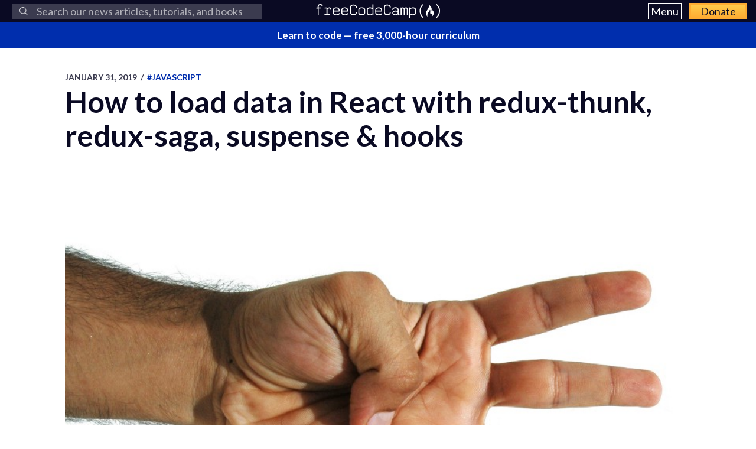

--- FILE ---
content_type: text/html; charset=utf-8
request_url: https://www.freecodecamp.org/news/loading-data-in-react-redux-thunk-redux-saga-suspense-hooks-666b21da1569
body_size: 16644
content:
<!DOCTYPE html>
<html lang="en">
    <head>
        <meta charset="utf-8">
        <meta http-equiv="X-UA-Compatible" content="IE=edge">
        
        
            <title>How to load data in React with redux-thunk, redux-saga, suspense &amp; hooks</title>
        
        <meta name="HandheldFriendly" content="True">
        <meta name="viewport" content="width=device-width, initial-scale=1.0">

        <link rel="preconnect" href="https://fonts.googleapis.com">
        <link rel="preconnect" href="https://fonts.gstatic.com" crossorigin="">
        <link rel="preload" as="style" onload="this.onload=null;this.rel='stylesheet'" href="https://fonts.googleapis.com/css2?family=Lato:ital,wght@0,300;0,400;0,700;1,400&family=Roboto+Mono:wght@400;700&display=swap">
        

        
        
    <link rel="preload" as="style" onload="this.onload=null;this.rel='stylesheet'" href="https://cdn.freecodecamp.org/news-assets/prism/1.29.0/themes/prism.min.css">
<noscript>
  <link rel="stylesheet" href="https://cdn.freecodecamp.org/news-assets/prism/1.29.0/themes/prism.min.css">
</noscript>
<link rel="preload" as="style" onload="this.onload=null;this.rel='stylesheet'" href="https://cdn.freecodecamp.org/news-assets/prism/1.29.0/plugins/unescaped-markup/prism-unescaped-markup.min.css">
<noscript>
  <link rel="stylesheet" href="https://cdn.freecodecamp.org/news-assets/prism/1.29.0/plugins/unescaped-markup/prism-unescaped-markup.min.css">
</noscript>

<script defer="" src="https://cdn.freecodecamp.org/news-assets/prism/1.29.0/components/prism-core.min.js"></script>
<script defer="" src="https://cdn.freecodecamp.org/news-assets/prism/1.29.0/plugins/autoloader/prism-autoloader.min.js"></script>



        
        <link rel="preload" as="style" onload="this.onload=null;this.rel='stylesheet'" href="/news/assets/css/global-a1e6959968.css">
        <link rel="stylesheet" type="text/css" href="/news/assets/css/variables-b2e544cd65.css">
        <link rel="stylesheet" type="text/css" href="/news/assets/css/screen-054e43b9be.css">
        <link rel="stylesheet" type="text/css" href="/news/assets/css/search-bar-ae40a2a552.css">

        
        <script defer="" src="https://cdn.freecodecamp.org/news-assets/algolia/algoliasearch-3-33-0/algoliasearch.min.js"></script>
        <script defer="" src="https://cdn.freecodecamp.org/news-assets/algolia/autocomplete-0-36-0/autocomplete.min.js"></script>

        
        <script defer="" src="https://cdn.freecodecamp.org/news-assets/dayjs/1.10.4/dayjs.min.js"></script>
        <script defer="" src="https://cdn.freecodecamp.org/news-assets/dayjs/1.10.4/localizedFormat.min.js"></script>
        <script defer="" src="https://cdn.freecodecamp.org/news-assets/dayjs/1.10.4/relativeTime.min.js"></script>

        
        
            <script defer="" src="https://cdn.freecodecamp.org/news-assets/dayjs/1.10.4/locale/en.min.js"></script>
        

        
        <script>let client,index;document.addEventListener("DOMContentLoaded",()=>{client=algoliasearch("QMJYL5WYTI","89770b24481654192d7a5c402c6ad9a0"),index=client.initIndex("news")}),document.addEventListener("DOMContentLoaded",()=>{const e=window.screen.width,t=window.screen.height,n=e>=767&&t>=768?8:5,o=document.getElementById("search-form"),s=document.getElementById("search-input"),a=document.getElementById("dropdown-container");let d,i,c;s.addEventListener("input",e=>{d=e.target.value}),o.addEventListener("submit",e=>{e.preventDefault(),function(){if(i=document.getElementsByClassName("aa-cursor")[0],i&&d){const e=i.querySelector("a").href;window.location.assign(e)}else!i&&d&&c&&window.location.assign(`https://www.freecodecamp.org/news/search?query=${d}`)}()});const l=autocomplete("#search-input",{hint:!1,keyboardShortcuts:["s",191],openOnFocus:!0,appendTo:a,debug:!0},[{source:autocomplete.sources.hits(index,{hitsPerPage:n}),debounce:250,templates:{suggestion:e=>(c=!0,`\n            <a href="${e.url}">\n              <div class="algolia-result">\n                <span>${e._highlightResult.title.value}</span>\n              </div>\n            </a>\n          `),empty:()=>(c=!1,'\n            <div class="aa-suggestion footer-suggestion no-hits-footer">\n              <div class="algolia-result">\n                <span>\n                  No results found\n                </span>\n              </div>\n            </div>\n          '),footer:e=>{if(!e.isEmpty)return`\n              <div class="aa-suggestion footer-suggestion">\n                <a id="algolia-footer-selector" href="https://www.freecodecamp.org/news/search?query=${d}">\n                  <div class="algolia-result algolia-footer">\n                    See all results for ${d}\n                  </div>\n                </a>\n              </div>\n            `}}}]).on("autocomplete:selected",(e,t,n,o)=>{i=t?t.url:`https://www.freecodecamp.org/news/search?query=${d}`,"click"!==o.selectionMethod&&"tabKey"!==o.selectionMethod&&c&&window.location.assign(i)});document.addEventListener("click",e=>{e.target!==s&&l.autocomplete.close()})}),document.addEventListener("DOMContentLoaded",()=>{dayjs.extend(dayjs_plugin_localizedFormat),dayjs.extend(dayjs_plugin_relativeTime),dayjs.locale("en")});const isAuthenticated=document.cookie.split(";").some(e=>e.trim().startsWith("jwt_access_token=")),isDonor=document.cookie.split(";").some(e=>e.trim().startsWith("isDonor=true"));document.addEventListener("DOMContentLoaded",()=>{document.getElementById("toggle-button-nav").addEventListener("click",function(){const e=document.getElementById("menu-dropdown"),t=document.getElementById("toggle-button-nav");e.classList.toggle("display-menu"),t.ariaExpanded="true"==t.ariaExpanded?"false":"true"})});</script>

        
            <script src="https://securepubads.g.doubleclick.net/tag/js/gpt.js" crossorigin="anonymous" async=""></script>
        

        
        
    
        
            <script>
document.addEventListener('DOMContentLoaded', function() {
    var sidebar = document.querySelector('.sidebar');
    var isSideBarDisplayed = window.getComputedStyle(sidebar).display !== 'none';
    function prepareAdSlot(elementId) {
        // Get the element by ID
        const targetElement = document.getElementById(elementId);

        // Ensure the element exists before proceeding
        if (!targetElement) {
            console.error(`Element with ID ${elementId} not found`);
            return;
        }

        const parentElement = targetElement.parentElement;
        // Change the background color of the parent element

        if (parentElement) {
            console.log(elementId)

            if (elementId === 'gam-ad-bottom' ) {
                parentElement.style.backgroundColor = '#eeeef0';
                if(getComputedStyle(parentElement).visibility === 'hidden') {
                    parentElement.style.visibility = 'inherit'; 
                }
            }

            // Get the sibling elements
            const siblingElements = parentElement.children;

            for (let i = 0; i < siblingElements.length; i++) {
                const sibling = siblingElements[i];

                // Skip the element itself
                if (sibling === targetElement) continue;

                // Log the sibling or perform any other action
                console.log('Found sibling:', sibling);

                // Check visibility
                if(getComputedStyle(sibling).visibility === 'hidden') {
                    sibling.style.visibility = 'inherit'; 
                }

                // Check if display is 'none', then change it to 'block'
                if (getComputedStyle(sibling).display === 'none') {
                    sibling.style.display = 'block'; 
                }
            }
        } else {
            console.warn('No parent element found');
        }
    }

    
    window.googletag = window.googletag || {cmd: []};
    googletag.cmd.push(function() {

        if(isSideBarDisplayed){
            var sidebarHeight = sidebar.offsetHeight;
            var adTextSideBarHeight = 0;
            var sideBarAdContainert = 600 + 17;
        
            var styles = window.getComputedStyle(sidebar);
            var avaiableSideAdSpace = sidebarHeight - adTextSideBarHeight - parseFloat(styles.paddingTop) - parseFloat(styles.paddingBottom);
            var numSideElements = Math.floor(avaiableSideAdSpace / sideBarAdContainert);
            for (var i = 0; i < numSideElements; i++) {
                // container element
                var containerElement = document.createElement('div');
                containerElement.classList.add('ad-wrapper');

                //text element
                var textElement = document.createElement('div');
                textElement.classList.add('ad-text');
                textElement.innerText = localizedAdText;

                // ad element
                var adElement = document.createElement('div');
                var sideAdElementId = 'side-gam-ad-' + i;
                adElement.id = sideAdElementId;
                adElement.classList.add('side-bar-ad-slot');

                // finalize setup
                containerElement.appendChild(textElement);
                containerElement.appendChild(adElement);
                sidebar.appendChild(containerElement);
                googletag.defineSlot('/23075930536/post-side', [[292, 30], [240, 400], [300, 75], [216, 54], [250, 360], [300, 50], 'fluid', [300, 31], [120, 20], [300, 250], [120, 30], [180, 150], [200, 446], [168, 42], [200, 200], [160, 600], [120, 90], [125, 125], [240, 133], [120, 60], [1, 1], [120, 240], [220, 90], [216, 36], [250, 250], [168, 28], [234, 60], [120, 600], [300, 600], [88, 31], [300, 100]], sideAdElementId).addService(googletag.pubads());
            }
        }

        // Define bottom ad
        googletag.defineSlot('/23075930536/post-bottom', ['fluid'], 'gam-ad-bottom').addService(googletag.pubads());

        // Enable lazy loading with default settings.
        googletag.pubads().enableLazyLoad();

        googletag.pubads().addEventListener("slotRequested", (event) => {
            console.log(`Slot ${event.slot.getSlotElementId()} fetched`);
        });

        googletag.pubads().addEventListener("slotOnload", (event) => {
            const elementId = event.slot.getSlotElementId();
            prepareAdSlot(elementId);
            console.log(`Slot ${event.slot.getSlotElementId()} rendered`);
        });

        googletag.pubads().enableSingleRequest();
        googletag.enableServices();


        // Trigger lazy loading
        googletag.display('gam-ad-bottom');

    });
});
</script>

        
    


        
            <script>(function(w,d,s,l,i){w[l]=w[l]||[];w[l].push({'gtm.start':
new Date().getTime(),event:'gtm.js'});var f=d.getElementsByTagName(s)[0],
j=d.createElement(s),dl=l!='dataLayer'?'&l='+l:'';j.async=true;j.src=
'https://www.googletagmanager.com/gtm.js?id='+i+dl;f.parentNode.insertBefore(j,f);
})(window,document,'script','dataLayer','GTM-5D6RKKP');</script>

        

        
        
    
        
    
        
    
        
    
        
    
        
    


        
        
        

        
        

        <link rel="icon" href="https://cdn.freecodecamp.org/universal/favicons/favicon.ico" type="image/png">
        
        
            <link rel="canonical" href="https://www.freecodecamp.org/news/loading-data-in-react-redux-thunk-redux-saga-suspense-hooks-666b21da1569/">
        
        <meta name="referrer" content="no-referrer-when-downgrade">

        

        
    <meta name="description" content="By Valerii Tereshchenko Introduction React is a JavaScript library for building user interfaces. Very often using React means using React with Redux. Redux is another JavaScript library for managing global state. Sadly, even with these two libraries ...">

    
    <meta property="og:site_name" content="freeCodeCamp.org">
    <meta property="og:type" content="article">
    <meta property="og:title" content="How to load data in React with redux-thunk, redux-saga, suspense &amp; hooks">
    
        <meta property="og:description" content="By Valerii Tereshchenko Introduction React is a JavaScript library for building user interfaces. Very often using React means using React with Redux. Redux is another JavaScript library for managing global state. Sadly, even with these two libraries ...">
    
    <meta property="og:url" content="https://www.freecodecamp.org/news/loading-data-in-react-redux-thunk-redux-saga-suspense-hooks-666b21da1569/">
    <meta property="og:image" content="https://cdn-media-1.freecodecamp.org/images/1*JL-AhMbl0HlP4Jr3YyaxbA.jpeg">
    <meta property="article:published_time" content="2019-01-31T16:49:30.000Z">
    <meta property="article:modified_time" content="2019-01-31T16:49:30.000Z">
    
        <meta property="article:tag" content="JavaScript">
    
        <meta property="article:tag" content="General Programming">
    
        <meta property="article:tag" content="React">
    
        <meta property="article:tag" content="Redux">
    
        <meta property="article:tag" content="tech ">
    
    <meta property="article:publisher" content="https://www.facebook.com/freecodecamp">
    

    
    <meta name="twitter:card" content="summary_large_image">
    <meta name="twitter:title" content="How to load data in React with redux-thunk, redux-saga, suspense &amp; hooks">
    
        <meta name="twitter:description" content="By Valerii Tereshchenko Introduction React is a JavaScript library for building user interfaces. Very often using React means using React with Redux. Redux is another JavaScript library for managing global state. Sadly, even with these two libraries ...">
    
    <meta name="twitter:url" content="https://www.freecodecamp.org/news/loading-data-in-react-redux-thunk-redux-saga-suspense-hooks-666b21da1569/">
    <meta name="twitter:image" content="https://cdn-media-1.freecodecamp.org/images/1*JL-AhMbl0HlP4Jr3YyaxbA.jpeg">
    <meta name="twitter:label1" content="Written by">
    <meta name="twitter:data1" content="freeCodeCamp">
    <meta name="twitter:label2" content="Filed under">
    <meta name="twitter:data2" content="JavaScript, General Programming, React, Redux, tech ">
    <meta name="twitter:site" content="@freecodecamp">
    
        <meta name="twitter:creator" content="@freecodecamp">
    

    <meta property="og:image:width" content="600">
    <meta property="og:image:height" content="400">


        
    <script type="application/ld+json">{
	"@context": "https://schema.org",
	"@type": "Article",
	"publisher": {
		"@type": "Organization",
		"name": "freeCodeCamp.org",
		"url": "https://www.freecodecamp.org/news/",
		"logo": {
			"@type": "ImageObject",
			"url": "https://cdn.freecodecamp.org/platform/universal/fcc_primary.svg",
			"width": 2100,
			"height": 240
		}
	},
	"image": {
		"@type": "ImageObject",
		"url": "https://cdn-media-1.freecodecamp.org/images/1*JL-AhMbl0HlP4Jr3YyaxbA.jpeg",
		"width": 600,
		"height": 400
	},
	"url": "https://www.freecodecamp.org/news/loading-data-in-react-redux-thunk-redux-saga-suspense-hooks-666b21da1569/",
	"mainEntityOfPage": {
		"@type": "WebPage",
		"@id": "https://www.freecodecamp.org/news/"
	},
	"datePublished": "2019-01-31T16:49:30.000Z",
	"dateModified": "2019-01-31T16:49:30.000Z",
	"keywords": "JavaScript, General Programming, React, Redux, tech ",
	"description": "By Valerii Tereshchenko\nIntroduction\nReact is a JavaScript library for building user interfaces. Very often using React means using React with Redux. Redux is another JavaScript library for managing global state. Sadly, even with these two libraries ...",
	"headline": "How to load data in React with redux-thunk, redux-saga, suspense &amp; hooks",
	"author": {
		"@type": "Person",
		"name": "freeCodeCamp",
		"url": "https://www.freecodecamp.org/news/author/freeCodeCamp/",
		"sameAs": [
			"https://www.freecodecamp.org",
			"https://x.com/freecodecamp"
		],
		"image": {
			"@type": "ImageObject",
			"url": "https://cdn.hashnode.com/res/hashnode/image/upload/v1712072540742/C7c8AOPN6.png",
			"width": 600,
			"height": 400
		}
	}
}</script>


        <meta name="generator" content="Eleventy">
        <link rel="alternate" type="application/rss+xml" title="freeCodeCamp.org" href="https://www.freecodecamp.org/news/rss/">

        
        

        
  <meta name="x-fcc-source" data-test-label="x-fcc-source" content="Hashnode">

    </head>

    
        <body class="home-template">
    

    
        <noscript><iframe src="https://www.googletagmanager.com/ns.html?id=GTM-5D6RKKP" height="0" width="0" style="display:none;visibility:hidden"></iframe></noscript>

    

        <div class="site-wrapper">
            <nav class="site-nav nav-padding universal-nav">
    <div class="site-nav-left">
        
<form id="search-form" data-test-label="search-bar">
    <div role="search" class="searchbox__wrapper">
        <label class="fcc_sr_only" for="search-input">
            Search
        </label>
        <input type="search" placeholder="
    Search our news articles, tutorials, and books
" id="search-input">
        <button type="submit" class="ais-SearchBox-submit">
            <svg class="ais-SearchBox-submitIcon" xmlns="https://www.w3.org/2000/svg" width="10" height="10" viewBox="0 0 40 40">
    <path d="M26.804 29.01c-2.832 2.34-6.465 3.746-10.426 3.746C7.333 32.756 0 25.424 0 16.378 0 7.333 7.333 0 16.378 0c9.046 0 16.378 7.333 16.378 16.378 0 3.96-1.406 7.594-3.746 10.426l10.534 10.534c.607.607.61 1.59-.004 2.202-.61.61-1.597.61-2.202.004L26.804 29.01zm-10.426.627c7.323 0 13.26-5.936 13.26-13.26 0-7.32-5.937-13.257-13.26-13.257C9.056 3.12 3.12 9.056 3.12 16.378c0 7.323 5.936 13.26 13.258 13.26z"></path>
</svg>

            <span class="fcc_sr_only">Submit your search query</span>
        </button>
        <div id="dropdown-container"></div>
    </div>
</form>

    </div>
    <div class="site-nav-middle">
        <a class="site-nav-logo" href="https://www.freecodecamp.org/news/" data-test-label="site-nav-logo"><img src="https://cdn.freecodecamp.org/platform/universal/fcc_primary.svg" alt="freeCodeCamp.org"></a>
    </div>
    <div class="site-nav-right">
        <div class="nav-group">
            <button aria-expanded="false" class="exposed-button-nav" id="toggle-button-nav" data-test-label="header-menu-button">
              <span class="sr-only">Menu</span>
              <span class="menu-btn-text">Menu</span>
            </button>
            <ul id="menu-dropdown" class="nav-list" aria-labelledby="toggle-button-nav" data-test-label="header-menu">
                <li><a class="nav-link nav-link-flex" id="nav-forum" rel="noopener noreferrer" href="https://forum.freecodecamp.org/" target="_blank" data-test-label="forum-button">Forum</a></li>
              <li><a class="nav-link nav-link-flex" id="nav-learn" rel="noopener noreferrer" href="https://www.freecodecamp.org/learn" target="_blank" data-test-label="learn-button">Curriculum</a></li>
            </ul>
            <a class="toggle-button-nav" id="nav-donate" rel="noopener noreferrer" href="https://www.freecodecamp.org/donate/" target="_blank" data-test-label="donate-button">Donate</a>
        </div>

    </div>
</nav>


            
            <a class="banner" id="banner" data-test-label="banner" rel="noopener noreferrer" target="_blank">
    <p id="banner-text"></p>
</a>


    
    <script>document.addEventListener("DOMContentLoaded",()=>{const e=document.getElementById("banner"),t=document.getElementById("banner-text");if(isAuthenticated){t.innerHTML=isDonor?"Thank you for supporting freeCodeCamp through <span>your donations</span>.":"Support our charity and our mission. <span>Donate to freeCodeCamp.org</span>.",e.href=isDonor?"https://www.freecodecamp.org/news/how-to-donate-to-free-code-camp/":"https://www.freecodecamp.org/donate";const o=isDonor?"donor":"authenticated";e.setAttribute("text-variation",o)}else t.innerHTML="Learn to code — <span>free 3,000-hour curriculum</span>",e.href="https://www.freecodecamp.org/",e.setAttribute("text-variation","default")});</script>


            <div id="error-message"></div>

            
    <main id="site-main" class="post-template site-main outer">
        <div class="inner ad-layout">
            <article class="post-full post">
                <header class="post-full-header">
                    <section class="post-full-meta">
                        <time class="post-full-meta-date" data-test-label="post-full-meta-date" datetime="2019-01-31T16:49:30.000Z">
                            January 31, 2019
                        </time>
                        
                            <span class="date-divider">/</span>
                            <a dir="ltr" href="/news/tag/javascript/">
                                #JavaScript
                            </a>
                        
                    </section>
                    <h1 class="post-full-title" data-test-label="post-full-title">How to load data in React with redux-thunk, redux-saga, suspense &amp; hooks</h1>
                </header>
                
                <figure class="post-full-image">
                    
    <picture>
      <source media="(max-width: 700px)" sizes="1px" srcset="[data-uri] 1w">
      <source media="(min-width: 701px)" sizes="(max-width: 800px) 400px, (max-width: 1170px) 700px, 1400px" srcset="https://cdn-media-1.freecodecamp.org/images/1*JL-AhMbl0HlP4Jr3YyaxbA.jpeg">
      <img onerror="this.style.display='none'" src="https://cdn-media-1.freecodecamp.org/images/1*JL-AhMbl0HlP4Jr3YyaxbA.jpeg" alt="How to load data in React with redux-thunk, redux-saga, suspense &amp; hooks" ,="" width="600" height="400" data-test-label="feature-image">
    </picture>
  
                </figure>
                <section class="post-full-content">
                    <div class="post-and-sidebar">
                        <section class="post-content " data-test-label="post-content">
                            
<p>By Valerii Tereshchenko</p>
<h3 id="heading-introduction">Introduction</h3>
<p><a target="_blank" href="https://reactjs.org/">React</a> is a JavaScript library for building user interfaces. Very often using React means using React with <a target="_blank" href="https://redux.js.org/">Redux</a>. <a target="_blank" href="https://redux.js.org/">Redux</a> is another JavaScript library for managing global state. Sadly, even with these two libraries there is no one clear way how to handle asynchronous calls to the API (backend) or any other side effects.</p>
<p>In this article I’m trying to compare different approaches to solving this problem. Let’s define the problem first.</p>
<p><strong><em>Component X is one of the many components of the web site (or mobile, or desktop application, it’s also possible). X queries and shows some data loaded from the API. X can be page or just part of the page. Important thing that X is a separate component which should be loosely coupled with the rest of the system (as much as possible). X should show loading indicator while data is retrieving and error if call fails.</em></strong></p>
<p>This article assumes that you already have some experience with creating React/Redux applications.</p>
<p>This article is going to show 4 ways of solving this problem and <strong>compare pros and cons</strong> of each one. <strong>It isn’t a detailed manual on how to use thunk, saga, suspence or hooks</strong>.</p>
<p>Code of these examples is available on <a target="_blank" href="https://github.com/ValeraT1982/react-data-load">GitHub</a>.</p>
<h3 id="heading-initial-setup">Initial setup</h3>
<h4 id="heading-mock-server">Mock Server</h4>
<p>For testing purposes we are going to use <a target="_blank" href="https://github.com/typicode/json-server">json-server</a>. It’s an amazing project that allows you to build fake REST APIs very fast. For our example, it looks like this.</p>
<pre><code class="lang-js"><span class="hljs-keyword">const</span> jsonServer = <span class="hljs-built_in">require</span>(<span class="hljs-string">'json-server'</span>);
<span class="hljs-keyword">const</span> server = jsonServer.create();
<span class="hljs-keyword">const</span> router = jsonServer.router(<span class="hljs-string">'db.json'</span>);
<span class="hljs-keyword">const</span> middleware = jsonServer.defaults();

server.use(<span class="hljs-function">(<span class="hljs-params">req, res, next</span>) =&gt;</span> {
   <span class="hljs-built_in">setTimeout</span>(<span class="hljs-function">() =&gt;</span> next(), <span class="hljs-number">2000</span>);
});
server.use(middleware);
server.use(router);
server.listen(<span class="hljs-number">4000</span>, <span class="hljs-function">() =&gt;</span> {
   <span class="hljs-built_in">console</span>.log(<span class="hljs-string">`JSON Server is running...`</span>);
});
</code></pre>
<p>Our db.json file contains test data in json format.</p>
<pre><code class="lang-json">{
 <span class="hljs-attr">"users"</span>: [
   {
     <span class="hljs-attr">"id"</span>: <span class="hljs-number">1</span>,
     <span class="hljs-attr">"firstName"</span>: <span class="hljs-string">"John"</span>,
     <span class="hljs-attr">"lastName"</span>: <span class="hljs-string">"Doe"</span>,
     <span class="hljs-attr">"active"</span>: <span class="hljs-literal">true</span>,
     <span class="hljs-attr">"posts"</span>: <span class="hljs-number">10</span>,
     <span class="hljs-attr">"messages"</span>: <span class="hljs-number">50</span>
   },
   ...
   {
     <span class="hljs-attr">"id"</span>: <span class="hljs-number">8</span>,
     <span class="hljs-attr">"firstName"</span>: <span class="hljs-string">"Clay"</span>,
     <span class="hljs-attr">"lastName"</span>: <span class="hljs-string">"Chung"</span>,
     <span class="hljs-attr">"active"</span>: <span class="hljs-literal">true</span>,
     <span class="hljs-attr">"posts"</span>: <span class="hljs-number">8</span>,
     <span class="hljs-attr">"messages"</span>: <span class="hljs-number">5</span>
   }
 ]
}
</code></pre>
<p>After starting the server, a call to the <a target="_blank" href="http://localhost:4000/users"><em>http://localhost:4000/users</em></a> returns the list of the users with an imitation of delay — about 2s.</p>
<h3 id="heading-project-and-api-call">Project and API call</h3>
<p>Now we are ready to start coding. I assume that you already have a React project created using <a target="_blank" href="https://github.com/facebook/create-react-app">create-react-app</a> with Redux configured and ready to use.</p>
<p>If you have any difficulties with it you can check out <a target="_blank" href="https://facebook.github.io/create-react-app/">this</a> and <a target="_blank" href="https://medium.com/backticks-tildes/setting-up-a-redux-project-with-create-react-app-e363ab2329b8">this</a>.</p>
<p>The next step is to create a function to call the API (<em>api.js</em>):</p>
<pre><code class="lang-json">const API_BASE_ADDRESS = 'http:<span class="hljs-comment">//localhost:4000';</span>

export default class Api {
   static getUsers() {
       const uri = API_BASE_ADDRESS + <span class="hljs-attr">"/users"</span>;

       return fetch(uri, {
           method: 'GET'
       });
   }
}
</code></pre>
<h3 id="heading-redux-thunk">Redux-thunk</h3>
<p><a target="_blank" href="https://github.com/reduxjs/redux-thunk">Redux-thunk</a> is a recommended middleware for basic Redux side effects logic, such as simple async logic (like a request to the API). Redux-thunk itself doesn’t do a lot. It’s just <a target="_blank" href="https://github.com/reduxjs/redux-thunk/blob/master/src/index.js">14!!! lines</a> <a target="_blank" href="https://github.com/reduxjs/redux-thunk/blob/master/src/index.js">of</a> <a target="_blank" href="https://github.com/reduxjs/redux-thunk/blob/master/src/index.js">the</a> <a target="_blank" href="https://github.com/reduxjs/redux-thunk/blob/master/src/index.js">code</a>. It just adds some “syntax sugar” and nothing more.</p>
<p>The flowchart below helps to understand what we are going to do.</p>
<p><img src="https://cdn-media-1.freecodecamp.org/images/AWinRkydsUiojdtNEqS9O7NO6xtGirYJR50Z" alt="Image" width="600" height="400" loading="lazy"></p>
<p>Every time an action is performed, the reducer changes state accordingly. The component maps state to properties and uses these properties in the <strong><em>render()</em></strong> method to figure out what the user should see: a loading indicator, data or error message.</p>
<p>To make it work we need to do 5 things.</p>
<h4 id="heading-1-install-thunk">1. Install thunk</h4>
<pre><code>npm install redux-thunk
</code></pre><h4 id="heading-2-add-thunk-middleware-when-configuring-store-configurestorejs">2. Add thunk middleware when configuring store (configureStore.js)</h4>
<pre><code class="lang-js"><span class="hljs-keyword">import</span> { applyMiddleware, compose, createStore } <span class="hljs-keyword">from</span> <span class="hljs-string">'redux'</span>;
<span class="hljs-keyword">import</span> thunk <span class="hljs-keyword">from</span> <span class="hljs-string">'redux-thunk'</span>;
<span class="hljs-keyword">import</span> rootReducer <span class="hljs-keyword">from</span> <span class="hljs-string">'./appReducers'</span>;

<span class="hljs-keyword">export</span> <span class="hljs-function"><span class="hljs-keyword">function</span> <span class="hljs-title">configureStore</span>(<span class="hljs-params">initialState</span>) </span>{
 <span class="hljs-keyword">const</span> middleware = [thunk];

 <span class="hljs-keyword">const</span> composeEnhancers = <span class="hljs-built_in">window</span>.__REDUX_DEVTOOLS_EXTENSION_COMPOSE__ || compose;
 <span class="hljs-keyword">const</span> store = createStore(rootReducer, initialState, composeEnhancers(applyMiddleware(...middleware)));

 <span class="hljs-keyword">return</span> store;
}
</code></pre>
<p>In lines 12–13 we also configure <a target="_blank" href="https://github.com/zalmoxisus/redux-devtools-extension">redux</a> <a target="_blank" href="https://github.com/zalmoxisus/redux-devtools-extension">devtools</a>. A bit later it will help to show one of the problems with this solution.</p>
<h4 id="heading-3-create-actions-redux-thunkactionsjs">3. Create actions (redux-thunk/actions.js)</h4>
<pre><code class="lang-js"><span class="hljs-keyword">import</span> Api <span class="hljs-keyword">from</span> <span class="hljs-string">"../api"</span>

<span class="hljs-keyword">export</span> <span class="hljs-keyword">const</span> LOAD_USERS_LOADING = <span class="hljs-string">'REDUX_THUNK_LOAD_USERS_LOADING'</span>;
<span class="hljs-keyword">export</span> <span class="hljs-keyword">const</span> LOAD_USERS_SUCCESS = <span class="hljs-string">'REDUX_THUNK_LOAD_USERS_SUCCESS'</span>;
<span class="hljs-keyword">export</span> <span class="hljs-keyword">const</span> LOAD_USERS_ERROR = <span class="hljs-string">'REDUX_THUNK_LOAD_USERS_ERROR'</span>;

<span class="hljs-keyword">export</span> <span class="hljs-keyword">const</span> loadUsers = <span class="hljs-function">() =&gt;</span> <span class="hljs-function"><span class="hljs-params">dispatch</span> =&gt;</span> {
   dispatch({ <span class="hljs-attr">type</span>: LOAD_USERS_LOADING });
   Api.getUsers()
       .then(<span class="hljs-function"><span class="hljs-params">response</span> =&gt;</span> response.json())
       .then(
           <span class="hljs-function"><span class="hljs-params">data</span> =&gt;</span> dispatch({ <span class="hljs-attr">type</span>: LOAD_USERS_SUCCESS, data }),
           <span class="hljs-function"><span class="hljs-params">error</span> =&gt;</span> dispatch({ <span class="hljs-attr">type</span>: LOAD_USERS_ERROR, <span class="hljs-attr">error</span>: error.message || <span class="hljs-string">'Unexpected Error!!!'</span> })
       )
};
</code></pre>
<p>It’s also recommended to have your action creators separated (it adds some additional coding), but for this simple case I think it’s acceptable to create actions “on the fly”.</p>
<h4 id="heading-4-create-reducer-redux-thunkreducerjs">4. Create reducer (redux-thunk/reducer.js)</h4>
<pre><code class="lang-js"><span class="hljs-keyword">import</span> {LOAD_USERS_ERROR, LOAD_USERS_LOADING, LOAD_USERS_SUCCESS} <span class="hljs-keyword">from</span> <span class="hljs-string">"./actions"</span>;

<span class="hljs-keyword">const</span> initialState = {
   <span class="hljs-attr">data</span>: [],
   <span class="hljs-attr">loading</span>: <span class="hljs-literal">false</span>,
   <span class="hljs-attr">error</span>: <span class="hljs-string">''</span>
};

<span class="hljs-keyword">export</span> <span class="hljs-keyword">default</span> <span class="hljs-function"><span class="hljs-keyword">function</span> <span class="hljs-title">reduxThunkReducer</span>(<span class="hljs-params">state = initialState, action</span>) </span>{
   <span class="hljs-keyword">switch</span> (action.type) {
       <span class="hljs-keyword">case</span> LOAD_USERS_LOADING: {
           <span class="hljs-keyword">return</span> {
               ...state,
               <span class="hljs-attr">loading</span>: <span class="hljs-literal">true</span>,
               <span class="hljs-attr">error</span>:<span class="hljs-string">''</span>
           };
       }
       <span class="hljs-keyword">case</span> LOAD_USERS_SUCCESS: {
           <span class="hljs-keyword">return</span> {
               ...state,
               <span class="hljs-attr">data</span>: action.data,
               <span class="hljs-attr">loading</span>: <span class="hljs-literal">false</span>
           }
       }
       <span class="hljs-keyword">case</span> LOAD_USERS_ERROR: {
           <span class="hljs-keyword">return</span> {
               ...state,
               <span class="hljs-attr">loading</span>: <span class="hljs-literal">false</span>,
               <span class="hljs-attr">error</span>: action.error
           };
       }
       <span class="hljs-attr">default</span>: {
           <span class="hljs-keyword">return</span> state;
       }
   }
}
</code></pre>
<h4 id="heading-5-create-component-connected-to-redux-redux-thunkuserswithreduxthunkjs">5. Create component connected to redux (redux-thunk/UsersWithReduxThunk.js)</h4>
<pre><code class="lang-js"><span class="hljs-keyword">import</span> * <span class="hljs-keyword">as</span> React <span class="hljs-keyword">from</span> <span class="hljs-string">'react'</span>;
<span class="hljs-keyword">import</span> { connect } <span class="hljs-keyword">from</span> <span class="hljs-string">'react-redux'</span>;
<span class="hljs-keyword">import</span> {loadUsers} <span class="hljs-keyword">from</span> <span class="hljs-string">"./actions"</span>;

<span class="hljs-class"><span class="hljs-keyword">class</span> <span class="hljs-title">UsersWithReduxThunk</span> <span class="hljs-keyword">extends</span> <span class="hljs-title">React</span>.<span class="hljs-title">Component</span> </span>{
   componentDidMount() {
       <span class="hljs-built_in">this</span>.props.loadUsers();
   };

   render() {
       <span class="hljs-keyword">if</span> (<span class="hljs-built_in">this</span>.props.loading) {
           <span class="hljs-keyword">return</span> <span class="xml"><span class="hljs-tag">&lt;<span class="hljs-name">div</span>&gt;</span>Loading<span class="hljs-tag">&lt;/<span class="hljs-name">div</span>&gt;</span></span>
       }

       <span class="hljs-keyword">if</span> (<span class="hljs-built_in">this</span>.props.error) {
           <span class="hljs-keyword">return</span> <span class="xml"><span class="hljs-tag">&lt;<span class="hljs-name">div</span> <span class="hljs-attr">style</span>=<span class="hljs-string">{{</span> <span class="hljs-attr">color:</span> '<span class="hljs-attr">red</span>' }}&gt;</span>ERROR: {this.props.error}<span class="hljs-tag">&lt;/<span class="hljs-name">div</span>&gt;</span></span>
       }

       <span class="hljs-keyword">return</span> (
           <span class="xml"><span class="hljs-tag">&lt;<span class="hljs-name">table</span>&gt;</span>
               <span class="hljs-tag">&lt;<span class="hljs-name">thead</span>&gt;</span>
                   <span class="hljs-tag">&lt;<span class="hljs-name">tr</span>&gt;</span>
                       <span class="hljs-tag">&lt;<span class="hljs-name">th</span>&gt;</span>First Name<span class="hljs-tag">&lt;/<span class="hljs-name">th</span>&gt;</span>
                       <span class="hljs-tag">&lt;<span class="hljs-name">th</span>&gt;</span>Last Name<span class="hljs-tag">&lt;/<span class="hljs-name">th</span>&gt;</span>
                       <span class="hljs-tag">&lt;<span class="hljs-name">th</span>&gt;</span>Active?<span class="hljs-tag">&lt;/<span class="hljs-name">th</span>&gt;</span>
                       <span class="hljs-tag">&lt;<span class="hljs-name">th</span>&gt;</span>Posts<span class="hljs-tag">&lt;/<span class="hljs-name">th</span>&gt;</span>
                       <span class="hljs-tag">&lt;<span class="hljs-name">th</span>&gt;</span>Messages<span class="hljs-tag">&lt;/<span class="hljs-name">th</span>&gt;</span>
                   <span class="hljs-tag">&lt;/<span class="hljs-name">tr</span>&gt;</span>
               <span class="hljs-tag">&lt;/<span class="hljs-name">thead</span>&gt;</span>
               <span class="hljs-tag">&lt;<span class="hljs-name">tbody</span>&gt;</span>
               {this.props.data.map(u =&gt;
                   <span class="hljs-tag">&lt;<span class="hljs-name">tr</span> <span class="hljs-attr">key</span>=<span class="hljs-string">{u.id}</span>&gt;</span>
                       <span class="hljs-tag">&lt;<span class="hljs-name">td</span>&gt;</span>{u.firstName}<span class="hljs-tag">&lt;/<span class="hljs-name">td</span>&gt;</span>
                       <span class="hljs-tag">&lt;<span class="hljs-name">td</span>&gt;</span>{u.lastName}<span class="hljs-tag">&lt;/<span class="hljs-name">td</span>&gt;</span>
                       <span class="hljs-tag">&lt;<span class="hljs-name">td</span>&gt;</span>{u.active ? 'Yes' : 'No'}<span class="hljs-tag">&lt;/<span class="hljs-name">td</span>&gt;</span>
                       <span class="hljs-tag">&lt;<span class="hljs-name">td</span>&gt;</span>{u.posts}<span class="hljs-tag">&lt;/<span class="hljs-name">td</span>&gt;</span>
                       <span class="hljs-tag">&lt;<span class="hljs-name">td</span>&gt;</span>{u.messages}<span class="hljs-tag">&lt;/<span class="hljs-name">td</span>&gt;</span>
                   <span class="hljs-tag">&lt;/<span class="hljs-name">tr</span>&gt;</span>
               )}
               <span class="hljs-tag">&lt;/<span class="hljs-name">tbody</span>&gt;</span>
           <span class="hljs-tag">&lt;/<span class="hljs-name">table</span>&gt;</span></span>
       );
   }
}

<span class="hljs-keyword">const</span> mapStateToProps = <span class="hljs-function"><span class="hljs-params">state</span> =&gt;</span> ({
   <span class="hljs-attr">data</span>: state.reduxThunk.data,
   <span class="hljs-attr">loading</span>: state.reduxThunk.loading,
   <span class="hljs-attr">error</span>: state.reduxThunk.error,
});

<span class="hljs-keyword">const</span> mapDispatchToProps = {
   loadUsers
};

<span class="hljs-keyword">export</span> <span class="hljs-keyword">default</span> connect(
   mapStateToProps,
   mapDispatchToProps
)(UsersWithReduxThunk);
</code></pre>
<p>I tried to make the component as simple as possible. I understand that it looks awful :)</p>
<p>Loading indicator</p>
<p><img src="https://cdn-media-1.freecodecamp.org/images/8QkfJzj7pl5LgP2-BgjeVPXDdf7jFmPxCXIp" alt="Image" width="600" height="400" loading="lazy"></p>
<p>Data</p>
<p><img src="https://cdn-media-1.freecodecamp.org/images/TxQRy0VYOb-Z1EwwwwdIfVHa8xYSd7443FuG" alt="Image" width="600" height="400" loading="lazy"></p>
<p>Error</p>
<p><img src="https://cdn-media-1.freecodecamp.org/images/u2AmrUXMxuxeEHJ0RRtm0Et9YpkQDbSJhZx3" alt="Image" width="600" height="400" loading="lazy"></p>
<p><strong>There you have it: 3 files, 109 line of code (13(actions) + 36(reducer) + 60(component)).</strong></p>
<h4 id="heading-pros">Pros:</h4>
<ul>
<li>“Recommended” approach for react/redux applications.</li>
<li>No additional dependencies. Almost, thunk is tiny :)</li>
<li>No need to learn new things.</li>
</ul>
<h4 id="heading-cons">Cons:</h4>
<ul>
<li>A lot of code in different places</li>
<li>After navigation to another page, old data is still in the global state (see picture below). This data is outdated and useless information that consumes memory.</li>
<li>In case of complex scenarios (multiple conditional calls in one action, etc.) code isn’t very readable</li>
</ul>
<p><img src="https://cdn-media-1.freecodecamp.org/images/TfXqLWBchdCUCvNjDXbfWihuWZNV2BVQaH3r" alt="Image" width="600" height="400" loading="lazy"></p>
<h3 id="heading-redux-saga">Redux-saga</h3>
<p><a target="_blank" href="https://github.com/redux-saga/redux-saga">Redux-saga</a> is a redux middleware library designed to make handling side effects easy and readable. It leverages ES6 Generators which allows us to write asynchronous code that looks synchronous. Also, this solution is easy to test.</p>
<p>From a high level perspective, this solution works the same as thunk. The flowchart from the thunk example is still applicable.</p>
<p>To make it work we need to do 6 things.</p>
<h4 id="heading-1-install-saga">1. Install saga</h4>
<pre><code>npm install redux-saga
</code></pre><h4 id="heading-2-add-saga-middleware-and-add-all-sagas-configurestorejs">2. Add saga middleware and add all sagas (configureStore.js)</h4>
<pre><code class="lang-js"><span class="hljs-keyword">import</span> { applyMiddleware, compose, createStore } <span class="hljs-keyword">from</span> <span class="hljs-string">'redux'</span>;
<span class="hljs-keyword">import</span> createSagaMiddleware <span class="hljs-keyword">from</span> <span class="hljs-string">'redux-saga'</span>;
<span class="hljs-keyword">import</span> rootReducer <span class="hljs-keyword">from</span> <span class="hljs-string">'./appReducers'</span>;
<span class="hljs-keyword">import</span> usersSaga <span class="hljs-keyword">from</span> <span class="hljs-string">"../redux-saga/sagas"</span>;

<span class="hljs-keyword">const</span> sagaMiddleware = createSagaMiddleware();

<span class="hljs-keyword">export</span> <span class="hljs-function"><span class="hljs-keyword">function</span> <span class="hljs-title">configureStore</span>(<span class="hljs-params">initialState</span>) </span>{
 <span class="hljs-keyword">const</span> middleware = [sagaMiddleware];

 <span class="hljs-keyword">const</span> composeEnhancers = <span class="hljs-built_in">window</span>.__REDUX_DEVTOOLS_EXTENSION_COMPOSE__ || compose;
 <span class="hljs-keyword">const</span> store = createStore(rootReducer, initialState, composeEnhancers(applyMiddleware(...middleware)));

 sagaMiddleware.run(usersSaga);

 <span class="hljs-keyword">return</span> store;
}
</code></pre>
<p>Sagas from line 4 will be added in step 4.</p>
<h4 id="heading-3-create-action-redux-sagaactionsjs">3. Create action (redux-saga/actions.js)</h4>
<pre><code class="lang-js"><span class="hljs-keyword">export</span> <span class="hljs-keyword">const</span> LOAD_USERS_LOADING = <span class="hljs-string">'REDUX_SAGA_LOAD_USERS_LOADING'</span>;
<span class="hljs-keyword">export</span> <span class="hljs-keyword">const</span> LOAD_USERS_SUCCESS = <span class="hljs-string">'REDUX_SAGA_LOAD_USERS_SUCCESS'</span>;
<span class="hljs-keyword">export</span> <span class="hljs-keyword">const</span> LOAD_USERS_ERROR = <span class="hljs-string">'REDUX_SAGA_LOAD_USERS_ERROR'</span>;

<span class="hljs-keyword">export</span> <span class="hljs-keyword">const</span> loadUsers = <span class="hljs-function">() =&gt;</span> <span class="hljs-function"><span class="hljs-params">dispatch</span> =&gt;</span> {
   dispatch({ <span class="hljs-attr">type</span>: LOAD_USERS_LOADING });
};
</code></pre>
<h4 id="heading-4-create-sagas-redux-sagasagasjs">4. Create sagas (redux-saga/sagas.js)</h4>
<pre><code class="lang-js"><span class="hljs-keyword">import</span> { put, takeEvery, takeLatest } <span class="hljs-keyword">from</span> <span class="hljs-string">'redux-saga/effects'</span>
<span class="hljs-keyword">import</span> {loadUsersSuccess, LOAD_USERS_ERROR, LOAD_USERS_LOADING, LOAD_USERS_SUCCESS} <span class="hljs-keyword">from</span> <span class="hljs-string">"./actions"</span>;
<span class="hljs-keyword">import</span> Api <span class="hljs-keyword">from</span> <span class="hljs-string">'../api'</span>

<span class="hljs-keyword">async</span> <span class="hljs-function"><span class="hljs-keyword">function</span> <span class="hljs-title">fetchAsync</span>(<span class="hljs-params">func</span>) </span>{
   <span class="hljs-keyword">const</span> response = <span class="hljs-keyword">await</span> func();

   <span class="hljs-keyword">if</span> (response.ok) {
       <span class="hljs-keyword">return</span> <span class="hljs-keyword">await</span> response.json();
   }

   <span class="hljs-keyword">throw</span> <span class="hljs-keyword">new</span> <span class="hljs-built_in">Error</span>(<span class="hljs-string">"Unexpected error!!!"</span>);
}

<span class="hljs-function"><span class="hljs-keyword">function</span>* <span class="hljs-title">fetchUser</span>(<span class="hljs-params"></span>) </span>{
   <span class="hljs-keyword">try</span> {
       <span class="hljs-keyword">const</span> users = <span class="hljs-keyword">yield</span> fetchAsync(Api.getUsers);

       <span class="hljs-keyword">yield</span> put({<span class="hljs-attr">type</span>: LOAD_USERS_SUCCESS, <span class="hljs-attr">data</span>: users});
   } <span class="hljs-keyword">catch</span> (e) {
       <span class="hljs-keyword">yield</span> put({<span class="hljs-attr">type</span>: LOAD_USERS_ERROR, <span class="hljs-attr">error</span>: e.message});
   }
}

<span class="hljs-keyword">export</span> <span class="hljs-function"><span class="hljs-keyword">function</span>* <span class="hljs-title">usersSaga</span>(<span class="hljs-params"></span>) </span>{
   <span class="hljs-comment">// Allows concurrent fetches of users</span>
   <span class="hljs-keyword">yield</span> takeEvery(LOAD_USERS_LOADING, fetchUser);

   <span class="hljs-comment">// Does not allow concurrent fetches of users</span>
   <span class="hljs-comment">// yield takeLatest(LOAD_USERS_LOADING, fetchUser);</span>
}

<span class="hljs-keyword">export</span> <span class="hljs-keyword">default</span> usersSaga;
</code></pre>
<p>Saga has quite a steep learning curve, so if you’ve never used it and have never read anything about this framework it could be difficult to understand what’s going on here. Briefly, in the <strong><em>userSaga</em></strong> function we configure saga to listen to the <strong>LOAD_USERS_LOADING</strong> action and trigger the <strong><em>fetchUsers</em></strong> function. The <strong><em>fetchUsers</em></strong> function calls the API. If the call succeeds, then the <strong>LOAD_USER_SUCCESS</strong> action is dispatched, otherwise the <strong>LOAD_USER_ERROR</strong> action is dispatched.</p>
<h4 id="heading-5-create-reducer-redux-sagareducerjs">5. Create reducer (redux-saga/reducer.js)</h4>
<pre><code class="lang-js"><span class="hljs-keyword">import</span> {LOAD_USERS_ERROR, LOAD_USERS_LOADING, LOAD_USERS_SUCCESS} <span class="hljs-keyword">from</span> <span class="hljs-string">"./actions"</span>;

<span class="hljs-keyword">const</span> initialState = {
   <span class="hljs-attr">data</span>: [],
   <span class="hljs-attr">loading</span>: <span class="hljs-literal">false</span>,
   <span class="hljs-attr">error</span>: <span class="hljs-string">''</span>
};

<span class="hljs-keyword">export</span> <span class="hljs-keyword">default</span> <span class="hljs-function"><span class="hljs-keyword">function</span> <span class="hljs-title">reduxSagaReducer</span>(<span class="hljs-params">state = initialState, action</span>) </span>{
   <span class="hljs-keyword">switch</span> (action.type) {
       <span class="hljs-keyword">case</span> LOAD_USERS_LOADING: {
           <span class="hljs-keyword">return</span> {
               ...state,
               <span class="hljs-attr">loading</span>: <span class="hljs-literal">true</span>,
               <span class="hljs-attr">error</span>:<span class="hljs-string">''</span>
           };
       }
       <span class="hljs-keyword">case</span> LOAD_USERS_SUCCESS: {
           <span class="hljs-keyword">return</span> {
               ...state,
               <span class="hljs-attr">data</span>: action.data,
               <span class="hljs-attr">loading</span>: <span class="hljs-literal">false</span>
           }
       }
       <span class="hljs-keyword">case</span> LOAD_USERS_ERROR: {
           <span class="hljs-keyword">return</span> {
               ...state,
               <span class="hljs-attr">loading</span>: <span class="hljs-literal">false</span>,
               <span class="hljs-attr">error</span>: action.error
           };
       }
       <span class="hljs-attr">default</span>: {
           <span class="hljs-keyword">return</span> state;
       }
   }
}
</code></pre>
<p>The reducer here is absolutely the same as in the thunk example.</p>
<h3 id="heading-6-create-component-connected-to-redux-redux-sagauserswithreduxsagajs">6. Create component connected to redux (redux-saga/UsersWithReduxSaga.js)</h3>
<pre><code class="lang-js"><span class="hljs-keyword">import</span> * <span class="hljs-keyword">as</span> React <span class="hljs-keyword">from</span> <span class="hljs-string">'react'</span>;
<span class="hljs-keyword">import</span> {connect} <span class="hljs-keyword">from</span> <span class="hljs-string">'react-redux'</span>;
<span class="hljs-keyword">import</span> {loadUsers} <span class="hljs-keyword">from</span> <span class="hljs-string">"./actions"</span>;

<span class="hljs-class"><span class="hljs-keyword">class</span> <span class="hljs-title">UsersWithReduxSaga</span> <span class="hljs-keyword">extends</span> <span class="hljs-title">React</span>.<span class="hljs-title">Component</span> </span>{
   componentDidMount() {
       <span class="hljs-built_in">this</span>.props.loadUsers();
   };

   render() {
       <span class="hljs-keyword">if</span> (<span class="hljs-built_in">this</span>.props.loading) {
           <span class="hljs-keyword">return</span> <span class="xml"><span class="hljs-tag">&lt;<span class="hljs-name">div</span>&gt;</span>Loading<span class="hljs-tag">&lt;/<span class="hljs-name">div</span>&gt;</span></span>
       }

       <span class="hljs-keyword">if</span> (<span class="hljs-built_in">this</span>.props.error) {
           <span class="hljs-keyword">return</span> <span class="xml"><span class="hljs-tag">&lt;<span class="hljs-name">div</span> <span class="hljs-attr">style</span>=<span class="hljs-string">{{color:</span> '<span class="hljs-attr">red</span>'}}&gt;</span>ERROR: {this.props.error}<span class="hljs-tag">&lt;/<span class="hljs-name">div</span>&gt;</span></span>
       }

       <span class="hljs-keyword">return</span> (
           <span class="xml"><span class="hljs-tag">&lt;<span class="hljs-name">table</span>&gt;</span>
               <span class="hljs-tag">&lt;<span class="hljs-name">thead</span>&gt;</span>
                   <span class="hljs-tag">&lt;<span class="hljs-name">tr</span>&gt;</span>
                       <span class="hljs-tag">&lt;<span class="hljs-name">th</span>&gt;</span>First Name<span class="hljs-tag">&lt;/<span class="hljs-name">th</span>&gt;</span>
                       <span class="hljs-tag">&lt;<span class="hljs-name">th</span>&gt;</span>Last Name<span class="hljs-tag">&lt;/<span class="hljs-name">th</span>&gt;</span>
                       <span class="hljs-tag">&lt;<span class="hljs-name">th</span>&gt;</span>Active?<span class="hljs-tag">&lt;/<span class="hljs-name">th</span>&gt;</span>
                       <span class="hljs-tag">&lt;<span class="hljs-name">th</span>&gt;</span>Posts<span class="hljs-tag">&lt;/<span class="hljs-name">th</span>&gt;</span>
                       <span class="hljs-tag">&lt;<span class="hljs-name">th</span>&gt;</span>Messages<span class="hljs-tag">&lt;/<span class="hljs-name">th</span>&gt;</span>
                   <span class="hljs-tag">&lt;/<span class="hljs-name">tr</span>&gt;</span>
               <span class="hljs-tag">&lt;/<span class="hljs-name">thead</span>&gt;</span>
               <span class="hljs-tag">&lt;<span class="hljs-name">tbody</span>&gt;</span>
                   {this.props.data.map(u =&gt;
                       <span class="hljs-tag">&lt;<span class="hljs-name">tr</span> <span class="hljs-attr">key</span>=<span class="hljs-string">{u.id}</span>&gt;</span>
                           <span class="hljs-tag">&lt;<span class="hljs-name">td</span>&gt;</span>{u.firstName}<span class="hljs-tag">&lt;/<span class="hljs-name">td</span>&gt;</span>
                           <span class="hljs-tag">&lt;<span class="hljs-name">td</span>&gt;</span>{u.lastName}<span class="hljs-tag">&lt;/<span class="hljs-name">td</span>&gt;</span>
                           <span class="hljs-tag">&lt;<span class="hljs-name">td</span>&gt;</span>{u.active ? 'Yes' : 'No'}<span class="hljs-tag">&lt;/<span class="hljs-name">td</span>&gt;</span>
                           <span class="hljs-tag">&lt;<span class="hljs-name">td</span>&gt;</span>{u.posts}<span class="hljs-tag">&lt;/<span class="hljs-name">td</span>&gt;</span>
                           <span class="hljs-tag">&lt;<span class="hljs-name">td</span>&gt;</span>{u.messages}<span class="hljs-tag">&lt;/<span class="hljs-name">td</span>&gt;</span>
                       <span class="hljs-tag">&lt;/<span class="hljs-name">tr</span>&gt;</span>
                   )}
               <span class="hljs-tag">&lt;/<span class="hljs-name">tbody</span>&gt;</span>
           <span class="hljs-tag">&lt;/<span class="hljs-name">table</span>&gt;</span></span>
       );
   }
}

<span class="hljs-keyword">const</span> mapStateToProps = <span class="hljs-function"><span class="hljs-params">state</span> =&gt;</span> ({
   <span class="hljs-attr">data</span>: state.reduxSaga.data,
   <span class="hljs-attr">loading</span>: state.reduxSaga.loading,
   <span class="hljs-attr">error</span>: state.reduxSaga.error,
});

<span class="hljs-keyword">const</span> mapDispatchToProps = {
   loadUsers
};

<span class="hljs-keyword">export</span> <span class="hljs-keyword">default</span> connect(
   mapStateToProps,
   mapDispatchToProps
)(UsersWithReduxSaga);
</code></pre>
<p>The component is also almost the same here as in the thunk example.</p>
<p><strong>So here we have 4 files, 136 line of code (7(actions) + 36(reducer) + sagas(33) + 60(component)).</strong></p>
<h4 id="heading-pros-1">Pros:</h4>
<ul>
<li>More readable code (async/await)</li>
<li>Good for handling complex scenarios (multiple conditional calls in one action, action can have multiple listeners, canceling actions, etc.)</li>
<li>Easy to unit test</li>
</ul>
<h4 id="heading-cons-1">Cons:</h4>
<ul>
<li>A lot of code in different places</li>
<li>After navigation to another page, old data is still in the global state. This data is outdated and useless information that consumes memory.</li>
<li>Additional dependency</li>
<li>A lot of concepts to learn</li>
</ul>
<h3 id="heading-suspense">Suspense</h3>
<p>Suspense is a new feature in React 16.6.0. It allows us to defer rendering part of the component until some condition is met (for example data from the API loaded).</p>
<p>To make it work we need to do 4 things (it’s definitely getting better :) ).</p>
<h4 id="heading-1-create-cache-suspensecachejs">1. Create cache (suspense/cache.js)</h4>
<p>For the cache, we are going to use a <a target="_blank" href="https://www.npmjs.com/package/simple-cache-provider">simple-cache-provider</a> which is a basic cache provider for react applications.</p>
<pre><code class="lang-js"><span class="hljs-keyword">import</span> {createCache} <span class="hljs-keyword">from</span> <span class="hljs-string">'simple-cache-provider'</span>;

<span class="hljs-keyword">export</span> <span class="hljs-keyword">let</span> cache;

<span class="hljs-function"><span class="hljs-keyword">function</span> <span class="hljs-title">initCache</span>(<span class="hljs-params"></span>) </span>{
 cache = createCache(initCache);
}

initCache();
</code></pre>
<h4 id="heading-2-create-error-boundary-suspenseerrorboundaryjs">2. Create Error Boundary (suspense/ErrorBoundary.js)</h4>
<p>This is an Error Boundary to catch errors thrown by Suspense.</p>
<pre><code class="lang-js"><span class="hljs-keyword">import</span> React <span class="hljs-keyword">from</span> <span class="hljs-string">'react'</span>;

<span class="hljs-keyword">export</span> <span class="hljs-class"><span class="hljs-keyword">class</span> <span class="hljs-title">ErrorBoundary</span> <span class="hljs-keyword">extends</span> <span class="hljs-title">React</span>.<span class="hljs-title">Component</span> </span>{
 state = {};

 componentDidCatch(error) {
   <span class="hljs-built_in">this</span>.setState({ <span class="hljs-attr">error</span>: error.message || <span class="hljs-string">"Unexpected error"</span> });
 }

 render() {
   <span class="hljs-keyword">if</span> (<span class="hljs-built_in">this</span>.state.error) {
     <span class="hljs-keyword">return</span> <span class="xml"><span class="hljs-tag">&lt;<span class="hljs-name">div</span> <span class="hljs-attr">style</span>=<span class="hljs-string">{{</span> <span class="hljs-attr">color:</span> '<span class="hljs-attr">red</span>' }}&gt;</span>ERROR: {this.state.error || 'Unexpected Error'}<span class="hljs-tag">&lt;/<span class="hljs-name">div</span>&gt;</span></span>;
   }

   <span class="hljs-keyword">return</span> <span class="hljs-built_in">this</span>.props.children;
 }
}

<span class="hljs-keyword">export</span> <span class="hljs-keyword">default</span> ErrorBoundary;
</code></pre>
<h4 id="heading-3-create-users-table-suspenseuserstablejs">3. Create Users Table (suspense/UsersTable.js)</h4>
<p>For this example, we need to create an additional component which loads and shows data. Here we are creating a resource to get data from the API.</p>
<pre><code class="lang-js"><span class="hljs-keyword">import</span> * <span class="hljs-keyword">as</span> React <span class="hljs-keyword">from</span> <span class="hljs-string">'react'</span>;
<span class="hljs-keyword">import</span> {createResource} <span class="hljs-keyword">from</span> <span class="hljs-string">"simple-cache-provider"</span>;
<span class="hljs-keyword">import</span> {cache} <span class="hljs-keyword">from</span> <span class="hljs-string">"./cache"</span>;
<span class="hljs-keyword">import</span> Api <span class="hljs-keyword">from</span> <span class="hljs-string">"../api"</span>;

<span class="hljs-keyword">let</span> UsersResource = createResource(<span class="hljs-keyword">async</span> () =&gt; {
   <span class="hljs-keyword">const</span> response = <span class="hljs-keyword">await</span> Api.getUsers();
   <span class="hljs-keyword">const</span> json = <span class="hljs-keyword">await</span> response.json();

   <span class="hljs-keyword">return</span> json;
});

<span class="hljs-class"><span class="hljs-keyword">class</span> <span class="hljs-title">UsersTable</span> <span class="hljs-keyword">extends</span> <span class="hljs-title">React</span>.<span class="hljs-title">Component</span> </span>{
   render() {
       <span class="hljs-keyword">let</span> users = UsersResource.read(cache);

       <span class="hljs-keyword">return</span> (
           <span class="xml"><span class="hljs-tag">&lt;<span class="hljs-name">table</span>&gt;</span>
               <span class="hljs-tag">&lt;<span class="hljs-name">thead</span>&gt;</span>
               <span class="hljs-tag">&lt;<span class="hljs-name">tr</span>&gt;</span>
                   <span class="hljs-tag">&lt;<span class="hljs-name">th</span>&gt;</span>First Name<span class="hljs-tag">&lt;/<span class="hljs-name">th</span>&gt;</span>
                   <span class="hljs-tag">&lt;<span class="hljs-name">th</span>&gt;</span>Last Name<span class="hljs-tag">&lt;/<span class="hljs-name">th</span>&gt;</span>
                   <span class="hljs-tag">&lt;<span class="hljs-name">th</span>&gt;</span>Active?<span class="hljs-tag">&lt;/<span class="hljs-name">th</span>&gt;</span>
                   <span class="hljs-tag">&lt;<span class="hljs-name">th</span>&gt;</span>Posts<span class="hljs-tag">&lt;/<span class="hljs-name">th</span>&gt;</span>
                   <span class="hljs-tag">&lt;<span class="hljs-name">th</span>&gt;</span>Messages<span class="hljs-tag">&lt;/<span class="hljs-name">th</span>&gt;</span>
               <span class="hljs-tag">&lt;/<span class="hljs-name">tr</span>&gt;</span>
               <span class="hljs-tag">&lt;/<span class="hljs-name">thead</span>&gt;</span>
               <span class="hljs-tag">&lt;<span class="hljs-name">tbody</span>&gt;</span>
               {users.map(u =&gt;
                   <span class="hljs-tag">&lt;<span class="hljs-name">tr</span> <span class="hljs-attr">key</span>=<span class="hljs-string">{u.id}</span>&gt;</span>
                       <span class="hljs-tag">&lt;<span class="hljs-name">td</span>&gt;</span>{u.firstName}<span class="hljs-tag">&lt;/<span class="hljs-name">td</span>&gt;</span>
                       <span class="hljs-tag">&lt;<span class="hljs-name">td</span>&gt;</span>{u.lastName}<span class="hljs-tag">&lt;/<span class="hljs-name">td</span>&gt;</span>
                       <span class="hljs-tag">&lt;<span class="hljs-name">td</span>&gt;</span>{u.active ? 'Yes' : 'No'}<span class="hljs-tag">&lt;/<span class="hljs-name">td</span>&gt;</span>
                       <span class="hljs-tag">&lt;<span class="hljs-name">td</span>&gt;</span>{u.posts}<span class="hljs-tag">&lt;/<span class="hljs-name">td</span>&gt;</span>
                       <span class="hljs-tag">&lt;<span class="hljs-name">td</span>&gt;</span>{u.messages}<span class="hljs-tag">&lt;/<span class="hljs-name">td</span>&gt;</span>
                   <span class="hljs-tag">&lt;/<span class="hljs-name">tr</span>&gt;</span>
               )}
               <span class="hljs-tag">&lt;/<span class="hljs-name">tbody</span>&gt;</span>
           <span class="hljs-tag">&lt;/<span class="hljs-name">table</span>&gt;</span></span>
       );
   }
}

<span class="hljs-keyword">export</span> <span class="hljs-keyword">default</span> UsersTable;
</code></pre>
<h4 id="heading-4-create-component-suspenseuserswithsuspensejs">4. Create component (suspense/UsersWithSuspense.js)</h4>
<pre><code class="lang-js"><span class="hljs-keyword">import</span> * <span class="hljs-keyword">as</span> React <span class="hljs-keyword">from</span> <span class="hljs-string">'react'</span>;
<span class="hljs-keyword">import</span> UsersTable <span class="hljs-keyword">from</span> <span class="hljs-string">"./UsersTable"</span>;
<span class="hljs-keyword">import</span> ErrorBoundary <span class="hljs-keyword">from</span> <span class="hljs-string">"./ErrorBoundary"</span>;

<span class="hljs-class"><span class="hljs-keyword">class</span> <span class="hljs-title">UsersWithSuspense</span> <span class="hljs-keyword">extends</span> <span class="hljs-title">React</span>.<span class="hljs-title">Component</span> </span>{
   render() {
       <span class="hljs-keyword">return</span> (
           <span class="xml"><span class="hljs-tag">&lt;<span class="hljs-name">ErrorBoundary</span>&gt;</span>
               <span class="hljs-tag">&lt;<span class="hljs-name">React.Suspense</span> <span class="hljs-attr">fallback</span>=<span class="hljs-string">{</span>&lt;<span class="hljs-attr">div</span>&gt;</span>Loading<span class="hljs-tag">&lt;/<span class="hljs-name">div</span>&gt;</span>}&gt;
                   <span class="hljs-tag">&lt;<span class="hljs-name">UsersTable</span>/&gt;</span>
               <span class="hljs-tag">&lt;/<span class="hljs-name">React.Suspense</span>&gt;</span>
           <span class="hljs-tag">&lt;/<span class="hljs-name">ErrorBoundary</span>&gt;</span></span>
       );
   }
}

<span class="hljs-keyword">export</span> <span class="hljs-keyword">default</span> UsersWithSuspense;
</code></pre>
<p><strong>4 files, 106 line of code (9(cache) + 19(ErrorBoundary) + UsersTable(33) + 45(component)).</strong></p>
<p><strong>3 files, 87 line of code (9(cache) + UsersTable(33) + 45(component)) if we assume that ErrorBoundary is a reusable component.</strong></p>
<h4 id="heading-pros-2">Pros:</h4>
<ul>
<li>No redux needed. This approach can be used without redux. Component is fully independent.</li>
<li>No additional dependencies (<a target="_blank" href="https://www.npmjs.com/package/simple-cache-provider">simple-cache-provider</a> is part of React)</li>
<li>Delay of showing Loading indicator by setting dellayMs property</li>
<li>Fewer lines of code than in previous examples</li>
</ul>
<h4 id="heading-cons-2">Cons:</h4>
<ul>
<li>Cache is needed even when we don’t really need caching.</li>
<li>Some new concepts need to be learned (which are part of React).</li>
</ul>
<h3 id="heading-hooks">Hooks</h3>
<p>At the time of writing this article, hooks have not officially been released yet and available only in the “next” version. Hooks are indisputably one of the most revolutionary upcoming features which can change a lot in the React world very soon. More details about hooks can be found <a target="_blank" href="https://reactjs.org/docs/hooks-intro.html">here</a> and <a target="_blank" href="https://reactjs.org/docs/hooks-overview.html">here</a>.</p>
<p>To make it work for our example we need to do <strong>one(!)</strong> thing:</p>
<h4 id="heading-1-create-and-use-hooks-hooksuserswithhooksjs">1. Create and use hooks (hooks/UsersWithHooks.js)</h4>
<p>Here we are creating 3 hooks (functions) to “hook into” React state.</p>
<pre><code class="lang-js"><span class="hljs-keyword">import</span> React, {useState, useEffect} <span class="hljs-keyword">from</span> <span class="hljs-string">'react'</span>;
<span class="hljs-keyword">import</span> Api <span class="hljs-keyword">from</span> <span class="hljs-string">"../api"</span>;

<span class="hljs-function"><span class="hljs-keyword">function</span> <span class="hljs-title">UsersWithHooks</span>(<span class="hljs-params"></span>) </span>{
   <span class="hljs-keyword">const</span> [data, setData] = useState([]);
   <span class="hljs-keyword">const</span> [loading, setLoading] = useState(<span class="hljs-literal">true</span>);
   <span class="hljs-keyword">const</span> [error, setError] = useState(<span class="hljs-string">''</span>);

   useEffect(<span class="hljs-function">() =&gt;</span> {
       <span class="hljs-keyword">async</span> <span class="hljs-function"><span class="hljs-keyword">function</span> <span class="hljs-title">fetchData</span>(<span class="hljs-params"></span>) </span>{
           <span class="hljs-keyword">try</span> {
               <span class="hljs-keyword">const</span> response = <span class="hljs-keyword">await</span> Api.getUsers();
               <span class="hljs-keyword">const</span> json = <span class="hljs-keyword">await</span> response.json();

            setData(json);
           } <span class="hljs-keyword">catch</span> (e) {
               setError(e.message || <span class="hljs-string">'Unexpected error'</span>);
           }

           setLoading(<span class="hljs-literal">false</span>);
       }

       fetchData();
   }, []);

   <span class="hljs-keyword">if</span> (loading) {
       <span class="hljs-keyword">return</span> <span class="xml"><span class="hljs-tag">&lt;<span class="hljs-name">div</span>&gt;</span>Loading<span class="hljs-tag">&lt;/<span class="hljs-name">div</span>&gt;</span></span>
   }

   <span class="hljs-keyword">if</span> (error) {
       <span class="hljs-keyword">return</span> <span class="xml"><span class="hljs-tag">&lt;<span class="hljs-name">div</span> <span class="hljs-attr">style</span>=<span class="hljs-string">{{color:</span> '<span class="hljs-attr">red</span>'}}&gt;</span>ERROR: {error}<span class="hljs-tag">&lt;/<span class="hljs-name">div</span>&gt;</span></span>
   }

   <span class="hljs-keyword">return</span> (
       <span class="xml"><span class="hljs-tag">&lt;<span class="hljs-name">table</span>&gt;</span>
           <span class="hljs-tag">&lt;<span class="hljs-name">thead</span>&gt;</span>
           <span class="hljs-tag">&lt;<span class="hljs-name">tr</span>&gt;</span>
               <span class="hljs-tag">&lt;<span class="hljs-name">th</span>&gt;</span>First Name<span class="hljs-tag">&lt;/<span class="hljs-name">th</span>&gt;</span>
               <span class="hljs-tag">&lt;<span class="hljs-name">th</span>&gt;</span>Last Name<span class="hljs-tag">&lt;/<span class="hljs-name">th</span>&gt;</span>
               <span class="hljs-tag">&lt;<span class="hljs-name">th</span>&gt;</span>Active?<span class="hljs-tag">&lt;/<span class="hljs-name">th</span>&gt;</span>
               <span class="hljs-tag">&lt;<span class="hljs-name">th</span>&gt;</span>Posts<span class="hljs-tag">&lt;/<span class="hljs-name">th</span>&gt;</span>
               <span class="hljs-tag">&lt;<span class="hljs-name">th</span>&gt;</span>Messages<span class="hljs-tag">&lt;/<span class="hljs-name">th</span>&gt;</span>
           <span class="hljs-tag">&lt;/<span class="hljs-name">tr</span>&gt;</span>
           <span class="hljs-tag">&lt;/<span class="hljs-name">thead</span>&gt;</span>
           <span class="hljs-tag">&lt;<span class="hljs-name">tbody</span>&gt;</span>
           {data.map(u =&gt;
               <span class="hljs-tag">&lt;<span class="hljs-name">tr</span> <span class="hljs-attr">key</span>=<span class="hljs-string">{u.id}</span>&gt;</span>
                   <span class="hljs-tag">&lt;<span class="hljs-name">td</span>&gt;</span>{u.firstName}<span class="hljs-tag">&lt;/<span class="hljs-name">td</span>&gt;</span>
                   <span class="hljs-tag">&lt;<span class="hljs-name">td</span>&gt;</span>{u.lastName}<span class="hljs-tag">&lt;/<span class="hljs-name">td</span>&gt;</span>
                   <span class="hljs-tag">&lt;<span class="hljs-name">td</span>&gt;</span>{u.active ? 'Yes' : 'No'}<span class="hljs-tag">&lt;/<span class="hljs-name">td</span>&gt;</span>
                   <span class="hljs-tag">&lt;<span class="hljs-name">td</span>&gt;</span>{u.posts}<span class="hljs-tag">&lt;/<span class="hljs-name">td</span>&gt;</span>
                   <span class="hljs-tag">&lt;<span class="hljs-name">td</span>&gt;</span>{u.messages}<span class="hljs-tag">&lt;/<span class="hljs-name">td</span>&gt;</span>
               <span class="hljs-tag">&lt;/<span class="hljs-name">tr</span>&gt;</span>
           )}
           <span class="hljs-tag">&lt;/<span class="hljs-name">tbody</span>&gt;</span>
       <span class="hljs-tag">&lt;/<span class="hljs-name">table</span>&gt;</span></span>
   );
}

<span class="hljs-keyword">export</span> <span class="hljs-keyword">default</span> UsersWithHooks;
</code></pre>
<p><strong>And that’s it — just 1 file, 56 line of code!!!</strong></p>
<h4 id="heading-pros-3">Pros:</h4>
<ul>
<li>No redux needed. This approach can be used without redux. Component is fully independent.</li>
<li>No additional dependencies</li>
<li>About 2 times less code than in other solutions</li>
</ul>
<h4 id="heading-cons-3">Cons:</h4>
<ul>
<li>At first look, the code looks weird and difficult to read and understand. It will take some time to get used to hooks.</li>
<li>Some new concepts need to be learned (which are part of React)</li>
<li>Not officially released yet</li>
</ul>
<h3 id="heading-conclusion">Conclusion</h3>
<p>Let’s organize these metrics as a table first.</p>
<p><img src="https://cdn-media-1.freecodecamp.org/images/Em2SE0unpxwElJ45-SaSNQZ15H0eGDdJQqIj" alt="Image" width="600" height="400" loading="lazy"></p>
<ul>
<li>Redux is still a good option to manage global state (if you have it)</li>
<li>Each option has pros and cons. Which approach is better depends on the project: its complexity, use cases, team knowledge, when the project is going to production, etc.</li>
<li>Saga can help with complex use cases</li>
<li>Suspense and Hooks are both worth considering (or at least learning) especially for new projects</li>
</ul>
<p>That’s it — enjoy and happy coding!</p>


                        </section>
                        
                            <div class="sidebar">
                                
                                    
                                    <script>var localizedAdText = "ADVERTISEMENT";</script>
                                
                            </div>
                        
                    </div>
                    <hr>
                    

                    
                    
                        
    


<p data-test-label="social-row-cta" class="social-row">
    If you read this far, thank the author to show them you care. <button id="tweet-btn" class="cta-button" data-test-label="tweet-button">Say Thanks</button>
</p>


    
    <script>document.addEventListener("DOMContentLoaded",()=>{const t=document.getElementById("tweet-btn"),e=window.location,o="How%20to%20load%20data%20in%20React%20with%20redux-thunk%2C%20redux-saga%2C%20suspense%20%26%20hooks".replace(/&#39;/g,"%27"),n="",r="@freecodecamp",i=Boolean("");let a;if(i&&(n||r)){const t={originalPostAuthor:"",currentPostAuthor:"freeCodeCamp"};a=encodeURIComponent(`Thank you ${n||t.originalPostAuthor} for writing this helpful article, and ${r||t.currentPostAuthor} for translating it.`)}else!i&&r&&(a=encodeURIComponent(`Thank you ${r} for writing this helpful article.`));const s=`window.open(\n    '${a?`https://x.com/intent/post?text=${a}%0A%0A${o}%0A%0A${e}`:`https://x.com/intent/post?text=${o}%0A%0A${e}`}',\n    'share-twitter',\n    'width=550, height=235'\n  ); return false;`;t.setAttribute("onclick",s)});</script>


                        

<div class="learn-cta-row" data-test-label="learn-cta-row">
    <p>
        Learn to code for free. freeCodeCamp's open source curriculum has helped more than 40,000 people get jobs as developers. <a href="https://www.freecodecamp.org/learn" class="cta-button" id="learn-to-code-cta" rel="noopener noreferrer" target="_blank">Get started</a>
    </p>
</div>

                    
                </section>
                
                    <div class="banner-ad-bottom">
                        
                            

<div class="ad-text" data-test-label="ad-text">ADVERTISEMENT</div>
<div style="display: block; height: auto" id="gam-ad-bottom">
</div>

                        
                    </div>
                
            </article>
        </div>
    </main>


            


<footer class="site-footer">
    <div class="footer-top">
        <div class="footer-desc-col">
            <p data-test-label="tax-exempt-status">freeCodeCamp is a donor-supported tax-exempt 501(c)(3) charity organization (United States Federal Tax Identification Number: 82-0779546)</p>
            <p data-test-label="mission-statement">Our mission: to help people learn to code for free. We accomplish this by creating thousands of videos, articles, and interactive coding lessons - all freely available to the public.</p>
            <p data-test-label="donation-initiatives">Donations to freeCodeCamp go toward our education initiatives, and help pay for servers, services, and staff.</p>
            <p class="footer-donation" data-test-label="donate-text">
                You can <a href="https://www.freecodecamp.org/donate/" class="inline" rel="noopener noreferrer" target="_blank">make a tax-deductible donation here</a>.
            </p>
        </div>
        <div class="trending-guides" data-test-label="trending-guides">
            <h2 id="trending-guides" class="col-header">Trending Books and Handbooks</h2>
            <ul class="trending-guides-articles" aria-labelledby="trending-guides">
                <li>
                    <a href="https://www.freecodecamp.org/news/build-consume-and-document-a-rest-api/" rel="noopener noreferrer" target="_blank">REST APIs
                    </a>
                </li>
                <li>
                    <a href="https://www.freecodecamp.org/news/how-to-write-clean-code/" rel="noopener noreferrer" target="_blank">Clean Code
                    </a>
                </li>
                <li>
                    <a href="https://www.freecodecamp.org/news/learn-typescript-with-react-handbook/" rel="noopener noreferrer" target="_blank">TypeScript
                    </a>
                </li>
                <li>
                    <a href="https://www.freecodecamp.org/news/learn-javascript-for-beginners/" rel="noopener noreferrer" target="_blank">JavaScript
                    </a>
                </li>
                <li>
                    <a href="https://www.freecodecamp.org/news/how-to-build-an-ai-chatbot-with-redis-python-and-gpt/" rel="noopener noreferrer" target="_blank">AI Chatbots
                    </a>
                </li>
                <li>
                    <a href="https://www.freecodecamp.org/news/command-line-for-beginners/" rel="noopener noreferrer" target="_blank">Command Line
                    </a>
                </li>
                <li>
                    <a href="https://www.freecodecamp.org/news/building-consuming-and-documenting-a-graphql-api/" rel="noopener noreferrer" target="_blank">GraphQL APIs
                    </a>
                </li>
                <li>
                    <a href="https://www.freecodecamp.org/news/complete-guide-to-css-transform-functions-and-properties/" rel="noopener noreferrer" target="_blank">CSS Transforms
                    </a>
                </li>
                <li>
                    <a href="https://www.freecodecamp.org/news/how-to-build-scalable-access-control-for-your-web-app/" rel="noopener noreferrer" target="_blank">Access Control
                    </a>
                </li>
                <li>
                    <a href="https://www.freecodecamp.org/news/rest-api-design-best-practices-build-a-rest-api/" rel="noopener noreferrer" target="_blank">REST API Design
                    </a>
                </li>
                <li>
                    <a href="https://www.freecodecamp.org/news/the-php-handbook/" rel="noopener noreferrer" target="_blank">PHP
                    </a>
                </li>
                <li>
                    <a href="https://www.freecodecamp.org/news/the-java-handbook/" rel="noopener noreferrer" target="_blank">Java
                    </a>
                </li>
                <li>
                    <a href="https://www.freecodecamp.org/news/learn-linux-for-beginners-book-basic-to-advanced/" rel="noopener noreferrer" target="_blank">Linux
                    </a>
                </li>
                <li>
                    <a href="https://www.freecodecamp.org/news/react-for-beginners-handbook/" rel="noopener noreferrer" target="_blank">React
                    </a>
                </li>
                <li>
                    <a href="https://www.freecodecamp.org/news/learn-continuous-integration-delivery-and-deployment/" rel="noopener noreferrer" target="_blank">CI/CD
                    </a>
                </li>
                <li>
                    <a href="https://www.freecodecamp.org/news/the-docker-handbook/" rel="noopener noreferrer" target="_blank">Docker
                    </a>
                </li>
                <li>
                    <a href="https://www.freecodecamp.org/news/learn-golang-handbook/" rel="noopener noreferrer" target="_blank">Golang
                    </a>
                </li>
                <li>
                    <a href="https://www.freecodecamp.org/news/the-python-handbook/" rel="noopener noreferrer" target="_blank">Python
                    </a>
                </li>
                <li>
                    <a href="https://www.freecodecamp.org/news/get-started-with-nodejs/" rel="noopener noreferrer" target="_blank">Node.js
                    </a>
                </li>
                <li>
                    <a href="https://www.freecodecamp.org/news/build-crud-operations-with-dotnet-core-handbook/" rel="noopener noreferrer" target="_blank">Todo APIs
                    </a>
                </li>
                <li>
                    <a href="https://www.freecodecamp.org/news/how-to-use-classes-in-javascript-handbook/" rel="noopener noreferrer" target="_blank">JavaScript Classes
                    </a>
                </li>
                <li>
                    <a href="https://www.freecodecamp.org/news/front-end-javascript-development-react-angular-vue-compared/" rel="noopener noreferrer" target="_blank">Front-End Libraries
                    </a>
                </li>
                <li>
                    <a href="https://www.freecodecamp.org/news/the-express-handbook/" rel="noopener noreferrer" target="_blank">Express and Node.js
                    </a>
                </li>
                <li>
                    <a href="https://www.freecodecamp.org/news/python-code-examples-sample-script-coding-tutorial-for-beginners/" rel="noopener noreferrer" target="_blank">Python Code Examples
                    </a>
                </li>
                <li>
                    <a href="https://www.freecodecamp.org/news/clustering-in-python-a-machine-learning-handbook/" rel="noopener noreferrer" target="_blank">Clustering in Python
                    </a>
                </li>
                <li>
                    <a href="https://www.freecodecamp.org/news/an-introduction-to-software-architecture-patterns/" rel="noopener noreferrer" target="_blank">Software Architecture
                    </a>
                </li>
                <li>
                    <a href="https://www.freecodecamp.org/news/what-is-programming-tutorial-for-beginners/" rel="noopener noreferrer" target="_blank">Programming Fundamentals
                    </a>
                </li>
                <li>
                    <a href="https://www.freecodecamp.org/news/learn-to-code-book/" rel="noopener noreferrer" target="_blank">Coding Career Preparation
                    </a>
                </li>
                <li>
                    <a href="https://www.freecodecamp.org/news/become-a-full-stack-developer-and-get-a-job/" rel="noopener noreferrer" target="_blank">Full-Stack Developer Guide
                    </a>
                </li>
                <li>
                    <a href="https://www.freecodecamp.org/news/learn-python-for-javascript-developers-handbook/" rel="noopener noreferrer" target="_blank">Python for JavaScript Devs
                    </a>
                </li>
            </ul>
            <div class="spacer" style="padding: 15px 0;"></div>
            <div>
                <h2 id="mobile-app" class="col-header">
                    Mobile App
                </h2>
                <div class="min-h-[1px] px-[15px] md:w-2/3 md:ml-[16.6%]">
                    <ul aria-labelledby="mobile-app" class="mobile-app-container">
                        <li>
                            <a href="https://apps.apple.com/us/app/freecodecamp/id6446908151?itsct=apps_box_link&itscg=30200" rel="noopener noreferrer" target="_blank">
                                <img src="https://cdn.freecodecamp.org/platform/universal/apple-store-badge.svg" lang="en" alt="Download on the App Store">
                            </a>
                        </li>
                        <li>
                            <a href="https://play.google.com/store/apps/details?id=org.freecodecamp" rel="noopener noreferrer" target="_blank">
                                <img src="https://cdn.freecodecamp.org/platform/universal/google-play-badge.svg" lang="en" alt="Get it on Google Play">
                            </a>
                        </li>
                    </ul>
                </div>
            </div>
        </div>
    </div>
    <div class="footer-bottom">
        <h2 class="col-header" data-test-label="our-nonprofit">Our Charity</h2>
        <div class="our-nonprofit">

            <a href="https://hashnode.com/" rel="noopener noreferrer" target="_blank" data-test-label="powered-by">
                Publication powered by Hashnode
            </a>
            <a href="https://www.freecodecamp.org/news/about/" rel="noopener noreferrer" target="_blank" data-test-label="about">
                About
            </a>
            <a href="https://www.linkedin.com/school/free-code-camp/people/" rel="noopener noreferrer" target="_blank" data-test-label="alumni">
                Alumni Network
            </a>
            <a href="https://github.com/freeCodeCamp/" rel="noopener noreferrer" target="_blank" data-test-label="open-source">
                Open Source
            </a>
            <a href="https://www.freecodecamp.org/news/shop/" rel="noopener noreferrer" target="_blank" data-test-label="shop">
                Shop
            </a>
            <a href="https://www.freecodecamp.org/news/support/" rel="noopener noreferrer" target="_blank" data-test-label="support">
                Support
            </a>
            <a href="https://www.freecodecamp.org/news/sponsors/" rel="noopener noreferrer" target="_blank" data-test-label="sponsors">
                Sponsors
            </a>
            <a href="https://www.freecodecamp.org/news/academic-honesty-policy/" rel="noopener noreferrer" target="_blank" data-test-label="honesty">
                Academic Honesty
            </a>
            <a href="https://www.freecodecamp.org/news/code-of-conduct/" rel="noopener noreferrer" target="_blank" data-test-label="coc">
                Code of Conduct
            </a>
            <a href="https://www.freecodecamp.org/news/privacy-policy/" rel="noopener noreferrer" target="_blank" data-test-label="privacy">
                Privacy Policy
            </a>
            <a href="https://www.freecodecamp.org/news/terms-of-service/" rel="noopener noreferrer" target="_blank" data-test-label="tos">
                Terms of Service
            </a>
            <a href="https://www.freecodecamp.org/news/copyright-policy/" rel="noopener noreferrer" target="_blank" data-test-label="copyright">
                Copyright Policy
            </a>
        </div>
    </div>
</footer>

        </div>

        
        
        

        
        
    <script defer src="https://static.cloudflareinsights.com/beacon.min.js/vcd15cbe7772f49c399c6a5babf22c1241717689176015" integrity="sha512-ZpsOmlRQV6y907TI0dKBHq9Md29nnaEIPlkf84rnaERnq6zvWvPUqr2ft8M1aS28oN72PdrCzSjY4U6VaAw1EQ==" data-cf-beacon='{"version":"2024.11.0","token":"bdb993c6dde44e178aabd9555e75e4f4","server_timing":{"name":{"cfCacheStatus":true,"cfEdge":true,"cfExtPri":true,"cfL4":true,"cfOrigin":true,"cfSpeedBrain":true},"location_startswith":null}}' crossorigin="anonymous"></script>
</body>
</html>


--- FILE ---
content_type: text/html; charset=utf-8
request_url: https://www.google.com/recaptcha/api2/aframe
body_size: 267
content:
<!DOCTYPE HTML><html><head><meta http-equiv="content-type" content="text/html; charset=UTF-8"></head><body><script nonce="1xjkHhs8tCzr5jaSHgx4SA">/** Anti-fraud and anti-abuse applications only. See google.com/recaptcha */ try{var clients={'sodar':'https://pagead2.googlesyndication.com/pagead/sodar?'};window.addEventListener("message",function(a){try{if(a.source===window.parent){var b=JSON.parse(a.data);var c=clients[b['id']];if(c){var d=document.createElement('img');d.src=c+b['params']+'&rc='+(localStorage.getItem("rc::a")?sessionStorage.getItem("rc::b"):"");window.document.body.appendChild(d);sessionStorage.setItem("rc::e",parseInt(sessionStorage.getItem("rc::e")||0)+1);localStorage.setItem("rc::h",'1769115024038');}}}catch(b){}});window.parent.postMessage("_grecaptcha_ready", "*");}catch(b){}</script></body></html>

--- FILE ---
content_type: text/css; charset=utf-8
request_url: https://www.freecodecamp.org/news/assets/css/variables-b2e544cd65.css
body_size: -706
content:
:root{--dark-blue:#002ead;--theme-color:#0a0a23;--gray90:#0a0a23;--gray85:#1b1b32;--gray80:#2a2a40;--gray75:#3b3b4f;--gray45:#858591;--gray15:#d0d0d5;--gray10:#dfdfe2;--gray05:#eeeef0;--gray00:#fff;--header-height:38px;--font-family-sans-serif:'Lato',sans-serif;--header-element-size:28px;--header-sub-element-size:45px;--z-index-site-header:200}:root:lang(ja){--font-family-sans-serif:'Lato','Noto Sans JP',sans-serif}

--- FILE ---
content_type: image/svg+xml
request_url: https://cdn.freecodecamp.org/platform/universal/fcc_primary.svg
body_size: 13775
content:
<svg xmlns="http://www.w3.org/2000/svg" xmlns:xlink="http://www.w3.org/1999/xlink" width="2100" height="240" preserveAspectRatio="xMidYMid meet" version="1.1" viewBox="0 0 2100 240"><defs><path id="aTZImEIR" d="M354.16 55.58L358.53 56.09L362.68 56.87L366.61 57.83L370.33 58.99L373.85 60.4L377.11 61.98L380.19 63.81L383.02 65.86L385.69 68.07L388.12 70.52L390.33 73.15L392.32 76.03L394.1 79.13L395.68 82.38L397.04 85.91L398.18 89.56L399.14 93.51L399.88 97.59L400.39 101.96L400.7 106.47L400.81 111.24L400.81 112.4L400.77 113.49L400.66 114.54L400.35 116.55L400.14 117.44L399.88 118.33L399.61 119.11L398.87 120.58L398.52 121.21L398.03 121.83L397.56 122.41L397.04 122.88L396.46 123.37L395.89 123.73L395.26 124.11L394.57 124.35L393.83 124.62L393.1 124.84L392.32 124.93L391.47 125.04L302.54 125.04L302.54 124.31L302.34 124.31L302.34 142.68L302.38 145.14L302.65 147.54L303.01 149.82L303.59 151.96L304.28 154.01L305.17 155.95L306.15 157.74L307.38 159.45L308.67 161.04L310.21 162.55L311.88 163.91L313.67 165.18L315.65 166.34L317.81 167.39L320.07 168.33L322.54 169.18L325.15 169.84L327.94 170.49L330.88 170.96L333.96 171.32L337.21 171.63L340.63 171.78L344.19 171.85L345.51 171.85L346.83 171.78L348.07 171.78L349.35 171.74L350.55 171.7L351.75 171.58L352.96 171.54L355.28 171.32L356.37 171.23L357.49 171.05L359.58 170.74L360.56 170.58L361.61 170.38L364.46 169.76L365.4 169.49L366.29 169.26L367.14 169.02L367.97 168.71L368.81 168.44L369.28 168.28L369.75 168.06L370.29 167.9L370.8 167.66L371.38 167.44L371.96 167.17L372.58 166.86L373.21 166.59L375.26 165.5L376.06 165.07L376.77 164.65L378.47 163.71L379.29 163.2L380.19 162.66L381.08 162.08L382.97 160.84L383.98 160.19L385.03 159.52L386.07 158.78L387.32 157.62L388.59 156.58L389.17 156.11L389.69 155.68L390.27 155.26L390.8 154.84L391.74 154.1L392.67 153.48L393.1 153.21L393.52 153.01L393.9 152.74L394.61 152.43L394.95 152.27L395.26 152.16L395.51 152.07L396.04 151.96L396.89 151.96L397.94 152.07L398.45 152.16L398.92 152.27L399.41 152.43L399.81 152.58L400.55 153.01L400.92 153.28L401.55 153.9L401.82 154.21L402.08 154.59L402.49 155.42L402.64 155.88L402.75 156.42L402.91 156.96L402.98 157.47L403.07 158.05L403.07 158.67L403.13 159.36L403.07 159.99L403.02 160.68L402.91 161.35L402.82 161.97L402.17 164.02L401.86 164.65L401.55 165.34L401.19 166.03L400.77 166.7L400.3 167.39L399.81 168.02L398.76 169.38L397.51 170.74L396.15 172.12L394.57 173.48L393.72 174.15L392.9 174.88L391.43 175.93L389.91 176.98L388.33 177.98L386.7 178.99L385.03 179.88L383.24 180.77L381.41 181.55L379.52 182.33L377.58 183.07L375.53 183.76L373.43 184.38L371.27 184.96L369.08 185.54L366.81 186.01L362.1 186.86L359.63 187.17L357.11 187.48L354.54 187.68L351.87 187.91L349.19 188.02L346.45 188.11L343.61 188.11L338.75 188.06L334.07 187.8L329.61 187.37L325.37 186.75L321.32 186.01L317.5 185.08L313.93 183.96L310.52 182.67L307.38 181.24L304.43 179.61L301.69 177.83L299.13 175.84L296.87 173.72L294.78 171.43L292.88 168.91L291.26 166.28L289.85 163.44L288.58 160.46L287.64 157.27L286.86 153.94L286.28 150.44L285.97 146.72L285.86 142.84L285.86 95.72L285.97 94.34L286.06 93.09L286.22 91.77L286.44 90.46L286.64 89.21L286.95 87.94L287.26 86.73L287.69 85.48L288.11 84.28L288.58 83.08L289.11 81.92L290.25 79.6L290.94 78.46L291.63 77.34L292.37 76.25L293.15 75.2L294 74.16L294.89 73.11L296.76 71.1L297.77 70.1L299.13 68.8L302.07 66.37L303.63 65.28L305.26 64.23L306.95 63.23L308.74 62.29L310.52 61.4L312.4 60.62L314.34 59.82L316.34 59.15L318.39 58.5L320.53 57.88L322.7 57.36L324.95 56.87L327.2 56.47L329.57 56.16L331.97 55.83L334.38 55.58L336.9 55.42L339.49 55.27L342.1 55.2L344.77 55.16L349.55 55.27L354.16 55.58ZM333.76 71.64L329.72 72.3L325.78 73.31L321.96 74.56L318.33 76.1L314.83 77.88L311.61 80.4L308.89 83.01L306.58 85.84L304.75 88.78L303.43 91.88L302.58 95.14L302.34 98.55L302.34 108.21L384.18 108.21L383.29 98.4L380.77 90.06L376.53 83.23L370.53 77.92L362.88 74.09L353.43 71.84L342.32 71.06L337.95 71.21L333.76 71.64Z"/><path id="a1reJuC17o" d="M2035.67 1.73C2034.5 2.88 2033.34 4.55 2033.34 6.23C2033.33 9.13 2036.73 13.06 2043.03 19.52C2069.26 44.78 2082.46 75.72 2082.37 113.02C2082.27 154.3 2068.39 187.45 2041.41 213.14C2035.74 218.22 2033.41 222.2 2033.4 225.61C2033.4 227.29 2034.55 229.03 2035.71 230.7C2036.8 231.87 2039.12 233.03 2040.79 233.03C2047.03 233.05 2055.77 225.67 2067.17 211.31C2089.38 184.09 2099.42 154.03 2099.98 113.07C2100.5 72.08 2087.66 44.29 2062.5 15.59C2053.45 5.34 2045.91 0.01 2040.75 0C2039.08 0 2037.34 0.57 2035.67 1.73Z"/><path id="b3CiUzYJD1" d="M142.09 65.75C142.09 60.08 145.51 57.83 152.33 57.83C155.63 57.83 182.12 57.83 185.49 57.83C191.15 57.83 193.98 62.92 193.98 72.22C204.22 61.4 215.17 54.93 226.56 54.93C236.22 54.93 243.78 57.83 248.91 63.5C254.59 69.16 256.89 77.3 256.89 86.42C256.89 92.66 254.01 96.08 248.91 96.08C245.5 96.08 243.24 93.78 242.11 89.83C239.83 81.85 238.7 77.88 238.12 77.3C235.86 73.35 231.29 71.06 225.63 71.06C219.38 71.06 213.14 73.35 207.83 77.88C204.42 80.18 199.85 85.26 193.98 92.82C193.98 97.97 193.98 123.53 193.98 169.53C212.49 169.53 222.8 169.53 224.82 169.53C231.65 169.53 235.06 172.43 235.06 177.52C235.06 183.18 231.65 186.06 224.82 186.06C217.53 186.06 158.88 186.06 151.53 186.06C144.72 186.06 141.31 183.18 141.31 178.1C141.31 172.43 144.72 170.11 151.53 170.11C153.22 170.11 161.61 170.11 176.72 170.11C176.72 170.07 176.72 169.82 176.72 169.38C176.74 169.38 176.8 169.38 176.93 169.38C176.93 111.99 176.93 80.11 176.93 73.73C161.61 73.73 153.4 73.73 152.33 73.73C145.51 73.73 142.09 70.9 142.09 65.75Z"/><path id="a27fjRDZiD" d="M1956.6 120.44C1946.75 117.92 1987.2 70.13 1915.3 12.91C1915.3 12.91 1924.74 42.88 1877.17 109.76C1829.58 176.62 1898.33 216.44 1898.33 216.44C1898.33 216.44 1866.07 199.25 1903.57 138.04C1910.29 126.93 1919.07 116.87 1929.98 94.24C1929.98 94.24 1939.63 107.86 1934.59 137.41C1927.05 182.06 1967.28 169.28 1967.91 169.9C1981.96 186.45 1956.27 215.53 1954.71 216.44C1953.15 217.33 2028.07 171.37 1974.84 102.2C1971.19 105.85 1966.46 122.96 1956.6 120.44Z"/><path id="fO2LoynhC" d="M9.66 57.99C10.93 57.99 16.99 57.99 28.08 57.99C28.08 48.33 28.08 42.98 28.08 41.89C28.08 13.86 42.46 0.01 70.47 0.01C81.86 0.01 91.72 2.31 99.05 6.3C108.71 11.96 114.06 21.26 114.06 32.08C114.06 39.41 111.19 42.29 106.1 42.29C102.69 42.29 99.28 39.99 97.54 36C95.29 28.66 93.03 24.67 91.87 22.78C88.46 18.79 81.64 16.53 71.78 16.53C54.57 16.53 46.07 25.03 46.07 42.29C46.07 43.29 46.07 48.49 46.07 57.83C65.96 57.83 76.98 57.83 79.19 57.83C86.57 57.83 89.98 60.66 89.98 65.75C89.98 71.41 86.57 73.73 79.19 73.73C76.98 73.73 65.96 73.73 46.07 73.73C46.07 136.6 46.07 171.47 46.07 178.45C46.07 184.7 43.19 188.11 38.09 188.11C32.42 188.11 30.13 184.7 30.13 178.45C30.13 171.47 30.13 136.78 30.13 73.91C30.1 73.91 10.67 73.89 9.66 73.89C3.41 73.89 0 71.06 0 65.97C0 60.24 3.41 57.99 9.66 57.99Z"/><path id="ovQ1ILSSG" d="M1818.81 1.76C1819.97 2.91 1821.13 4.58 1821.13 6.26C1821.14 9.16 1817.74 13.09 1811.44 19.55C1785.21 44.81 1772.02 75.75 1772.1 113.05C1772.2 154.33 1786.08 187.48 1813.06 213.17C1818.73 218.25 1821.06 222.23 1821.07 225.64C1821.07 227.32 1819.92 229.06 1818.76 230.73C1817.67 231.9 1815.36 233.06 1813.68 233.06C1807.44 233.08 1798.7 225.7 1787.3 211.34C1765.09 184.12 1755.05 154.06 1754.49 113.1C1753.97 72.11 1766.81 44.32 1791.97 15.62C1801.02 5.37 1808.57 0.04 1813.72 0.03C1815.39 0.03 1817.13 0.6 1818.81 1.76Z"/><path id="bidTnXnUH" d="M497.93 55.58L502.3 56.09L506.45 56.87L510.37 57.83L514.1 58.99L517.62 60.4L520.87 61.98L523.95 63.81L526.78 65.86L529.46 68.07L531.89 70.52L534.1 73.15L536.08 76.03L537.87 79.13L539.45 82.38L540.81 85.91L541.95 89.56L542.91 93.51L543.64 97.59L544.16 101.96L544.47 106.47L544.58 111.24L544.58 112.4L544.53 113.49L544.42 114.54L544.11 116.55L543.91 117.44L543.64 118.33L543.37 119.11L542.64 120.58L542.28 121.21L541.79 121.83L541.32 122.41L540.81 122.88L540.23 123.37L539.65 123.73L539.03 124.11L538.34 124.35L537.6 124.62L536.86 124.84L536.08 124.93L535.24 125.04L446.3 125.04L446.3 124.31L446.1 124.31L446.1 142.68L446.19 145.14L446.42 147.54L446.84 149.82L447.35 151.96L448.04 154.01L448.94 155.95L449.92 157.74L451.14 159.45L452.5 161.04L453.98 162.55L455.65 163.91L457.43 165.18L459.42 166.34L461.58 167.39L463.83 168.33L466.31 169.18L468.92 169.84L471.7 170.49L474.65 170.96L477.72 171.32L480.98 171.63L484.39 171.78L487.96 171.85L489.28 171.85L490.59 171.78L491.84 171.78L493.11 171.74L494.32 171.7L495.52 171.58L496.72 171.54L499.04 171.32L500.14 171.23L501.25 171.05L504.4 170.58L505.38 170.38L506.34 170.16L507.34 169.96L508.23 169.76L509.17 169.49L510.06 169.26L510.91 169.02L511.73 168.71L512.58 168.44L513.05 168.28L513.52 168.06L514.05 167.9L514.56 167.66L515.14 167.44L515.72 167.17L516.35 166.86L516.97 166.59L518.35 165.88L519.09 165.5L519.83 165.07L520.61 164.65L521.39 164.18L522.23 163.71L523.06 163.2L523.95 162.66L524.84 162.08L526.74 160.84L527.74 160.19L528.79 159.52L529.84 158.78L531.09 157.62L532.36 156.58L532.94 156.11L533.45 155.68L534.03 155.26L534.57 154.84L535.5 154.1L536.44 153.48L536.86 153.21L537.29 153.01L537.67 152.74L538.38 152.43L538.71 152.27L539.03 152.16L539.27 152.07L539.81 151.96L540.65 151.96L541.7 152.07L542.22 152.16L542.68 152.27L543.17 152.43L543.58 152.58L544.31 153.01L544.69 153.28L545.31 153.9L545.58 154.21L545.85 154.59L546.25 155.42L546.41 155.88L546.52 156.42L546.68 156.96L546.74 157.47L546.83 158.05L546.83 158.67L546.9 159.36L546.83 159.99L546.79 160.68L546.68 161.35L546.59 161.97L545.94 164.02L545.63 164.65L545.31 165.34L544.96 166.03L544.11 167.39L543.58 168.02L542.53 169.38L541.28 170.74L539.92 172.12L538.34 173.48L537.49 174.15L536.66 174.88L535.19 175.93L533.67 176.98L532.09 177.98L530.46 178.99L528.79 179.88L527.01 180.77L525.18 181.55L523.28 182.33L521.34 183.07L519.29 183.76L517.2 184.38L515.03 184.96L512.85 185.54L510.57 186.01L505.87 186.86L503.39 187.17L500.87 187.48L498.31 187.68L495.68 187.91L490.21 188.11L487.38 188.11L482.52 188.06L477.84 187.8L473.38 187.37L469.14 186.75L465.08 186.01L461.31 185.08L457.7 183.96L454.29 182.67L451.14 181.24L448.2 179.61L445.46 177.83L442.94 175.84L440.64 173.72L438.54 171.43L436.65 168.91L435.02 166.28L433.62 163.44L432.41 160.46L431.41 157.27L430.63 153.94L430.05 150.44L429.74 146.72L429.62 142.84L429.62 95.72L429.74 94.34L429.83 93.09L429.98 91.77L430.2 90.46L430.4 89.21L430.72 87.94L431.03 86.73L431.45 85.48L431.88 84.28L432.35 83.08L432.88 81.92L434.02 79.6L434.71 78.46L435.4 77.34L436.14 76.25L436.92 75.2L437.76 74.16L438.66 73.11L440.53 71.1L441.53 70.1L442.89 68.8L445.84 66.37L447.4 65.28L449.03 64.23L450.72 63.23L452.5 62.29L454.29 61.4L456.16 60.62L458.1 59.82L460.11 59.15L462.16 58.5L464.3 57.88L466.46 57.36L468.72 56.87L470.97 56.47L473.33 56.16L475.74 55.83L478.15 55.58L480.67 55.42L483.26 55.27L485.86 55.2L488.54 55.16L493.31 55.27L497.93 55.58ZM477.52 71.64L473.49 72.3L469.54 73.31L465.73 74.56L462.09 76.1L458.59 77.88L455.22 80.4L452.39 83.01L450.07 85.84L448.36 88.78L447.09 91.88L446.35 95.14L446.1 98.55L446.1 108.21L527.94 108.21L527.05 98.4L524.53 90.06L520.29 83.23L514.3 77.92L506.65 74.09L497.19 71.84L486.09 71.06L481.72 71.21L477.52 71.64Z"/><path id="cNUomkEDc" d="M1587.89 54.31L1588.2 54.38L1588.83 54.58L1589.14 54.73L1589.41 54.89L1589.72 55.04L1590.03 55.27L1590.3 55.47L1590.61 55.74L1590.88 55.98L1591.19 56.25L1591.7 56.87L1592.24 57.61L1592.51 58.03L1592.75 58.41L1592.97 58.88L1593.24 59.3L1593.29 59.73L1593.49 60.55L1593.64 61.02L1593.75 61.44L1593.91 61.87L1594.02 62.29L1594.18 62.72L1594.33 63.18L1594.8 64.43L1594.96 64.9L1595.27 65.75L1595.38 66.17L1595.54 66.6L1595.74 67.42L1595.92 67.8L1595.96 68.22L1596.07 68.58L1598.59 67.38L1603.52 65.08L1605.88 64.01L1608.23 63.03L1610.5 62.07L1612.75 61.18L1614.96 60.35L1617.1 59.62L1619.2 58.88L1621.25 58.26L1623.23 57.61L1625.24 57.1L1629.01 56.16L1630.86 55.78L1632.58 55.47L1634.32 55.2L1635.99 55.04L1637.62 54.89L1639.25 54.78L1640.76 54.78L1645.44 54.89L1649.84 55.16L1654.05 55.62L1658.02 56.25L1661.81 57.1L1665.38 58.1L1668.68 59.3L1671.82 60.66L1674.72 62.18L1677.4 63.92L1679.85 65.86L1682.1 67.91L1684.16 70.16L1685.99 72.62L1687.61 75.25L1689 78.04L1690.2 80.96L1691.14 84.12L1691.87 87.42L1692.45 90.88L1692.76 94.52L1692.88 98.33L1692.88 145.87L1692.81 147.77L1692.72 149.55L1692.56 151.34L1692.34 153.05L1692.07 154.79L1691.72 156.42L1691.29 158.05L1690.82 159.63L1690.29 161.15L1689.73 162.62L1689.08 164.09L1688.35 165.5L1687.57 166.92L1686.72 168.28L1685.83 169.6L1684.89 170.85L1683.89 172.12L1682.8 173.32L1681.64 174.53L1680.48 175.69L1679.23 176.78L1677.91 177.87L1676.71 178.83L1675.5 179.66L1674.19 180.5L1672.87 181.28L1671.51 182.02L1670.15 182.71L1668.68 183.38L1667.21 183.96L1665.69 184.54L1662.55 185.59L1659.18 186.44L1657.51 186.79L1655.72 187.13L1653.94 187.37L1650.26 187.8L1648.37 187.95L1646.43 188.06L1644.49 188.11L1640.09 188.11L1637.66 188.02L1635.32 187.84L1633 187.68L1630.7 187.44L1628.43 187.13L1626.24 186.75L1621.83 185.81L1619.67 185.23L1617.57 184.65L1615.47 183.96L1613.42 183.22L1611.39 182.4L1609.39 181.55L1607.4 180.62L1605.46 179.61L1603.52 178.56L1601.63 177.47L1599.73 176.31L1597.9 175.04L1596.07 173.72L1596.07 228.56L1596.01 229.61L1595.92 230.61L1595.81 231.5L1595.65 232.4L1595.43 233.24L1595.23 234.02L1594.96 234.8L1594.69 235.5L1594.33 236.19L1594.02 236.74L1593.6 237.32L1593.24 237.79L1592.75 238.28L1592.28 238.68L1591.77 239.06L1591.23 239.33L1590.65 239.58L1590.07 239.8L1589.45 239.91L1588.78 240L1587.4 240L1586.77 239.96L1586.15 239.8L1585.57 239.64L1584.99 239.42L1583.94 238.8L1583.47 238.44L1583.01 238.02L1582.58 237.48L1582.2 236.97L1581.85 236.39L1581.53 235.76L1581.27 235.07L1581 234.29L1580.8 233.51L1580.57 232.66L1580.42 231.73L1580.33 230.77L1580.22 229.72L1580.17 228.67L1580.17 65.64L1580.22 64.59L1580.26 63.65L1580.37 62.72L1580.49 61.82L1580.64 60.98L1580.84 60.2L1581.07 59.46L1581.31 58.72L1581.85 57.45L1582.16 56.94L1582.54 56.41L1582.89 55.94L1583.32 55.58L1583.79 55.2L1584.21 54.89L1584.72 54.62L1585.77 54.31L1586.35 54.2L1587.31 54.2L1587.62 54.26L1587.89 54.31ZM1632.85 71.73L1630.48 71.88L1628.18 72.1L1625.98 72.42L1623.88 72.73L1621.83 73.15L1619.89 73.67L1617.99 74.24L1616.17 74.89L1614.43 75.61L1612.91 76.3L1611.33 77.14L1609.77 78.08L1608.14 79.17L1606.51 80.44L1604.84 81.8L1603.1 83.32L1601.31 84.95L1599.48 86.69L1597.52 88.58L1595.49 90.57L1595.49 155.95L1596.07 155.95L1596.07 155.73L1600.78 158.52L1605.35 161.04L1609.77 163.36L1614 165.34L1618.11 167.08L1622.1 168.48L1625.91 169.69L1629.54 170.65L1633.05 171.32L1636.41 171.7L1639.62 171.85L1642.39 171.78L1645.07 171.7L1647.65 171.43L1650.15 171.12L1652.58 170.74L1654.88 170.22L1657.08 169.64L1659.18 168.91L1661.19 168.13L1663.06 167.17L1664.8 166.19L1666.9 164.87L1668.73 163.44L1670.35 161.93L1671.78 160.3L1672.98 158.56L1673.99 156.73L1674.77 154.79L1675.39 152.81L1675.86 150.64L1676.08 148.39L1676.2 146.07L1676.2 98.55L1676.08 95.81L1675.82 93.24L1675.3 90.88L1674.61 88.63L1673.68 86.53L1672.56 84.53L1671.2 82.7L1669.68 81.02L1667.9 79.51L1665.89 78.04L1663.71 76.76L1661.92 75.87L1660.03 75.05L1658.02 74.36L1655.93 73.73L1653.67 73.15L1651.31 72.68L1648.86 72.3L1646.27 71.99L1643.59 71.79L1640.83 71.68L1637.93 71.64L1635.36 71.68L1632.85 71.73Z"/><path id="b5Iz46OVaX" d="M673.4 17.63C684.78 26.19 690.66 38.32 690.66 53.06C690.66 59.88 687.83 63.3 682.1 63.3C678.11 63.3 675.28 59.88 673.6 53.06C672.45 47.4 670.19 42.29 667.36 36.94C662.21 27.86 651.26 23.71 634.2 23.71C619.24 23.71 609 27.13 602.76 34.48C597.05 41.31 593.64 51.74 593.64 67.06C593.64 73.04 593.64 120.63 593.64 126.56C593.64 142.1 597.05 152.9 603.29 159.72C610.12 167.12 620.55 171.05 635.36 171.05C657.71 171.05 670.77 163.13 673.6 147.61C674.7 141.88 675.28 139.05 675.28 138.47C676.44 135.06 678.69 133.38 682.1 133.38C687.83 133.38 690.66 136.8 690.66 143.62C690.66 158 684.93 168.8 672.82 177.36C663.17 183.6 651.04 187.02 635.14 187.02C616.79 187.02 602.56 183.02 592.12 174.46C579.99 166.54 574.91 152.9 574.91 135.06C574.91 135.06 574.91 135.06 574.91 135.06C574.91 135.06 574.91 135.06 574.91 135.06C574.91 92.15 574.91 68.27 574.91 63.5C574.91 25.76 594.22 7.41 634.4 7.41C650.46 7.41 663.01 10.82 673.4 17.63Z"/><path id="a1Z8HXsFzs" d="M1495.86 69.36C1500.41 63.65 1504.4 60.24 1508.39 58.57C1512.32 56.32 1518.05 55.16 1524.45 55.16C1543.96 55.16 1554.19 64.81 1554.19 83.74C1554.19 93.04 1554.19 167.28 1554.19 176.58C1554.19 184.54 1551.36 187.95 1545.7 187.95C1539.97 187.95 1537.71 184.54 1537.71 176.58C1537.71 167.86 1537.71 98.33 1537.71 89.63C1537.71 77.72 1532.63 71.26 1522.77 71.26C1515.37 71.26 1507.81 75.78 1501.57 84.53C1501.57 93.78 1501.57 168.06 1501.57 177.36C1501.57 185.28 1498.69 188.69 1493.58 188.69C1488.46 188.69 1485.62 185.28 1485.62 177.36C1485.62 168.75 1485.62 100.11 1485.62 91.51C1485.62 78.24 1479.96 71.99 1469.5 71.99C1462.74 71.99 1456.28 76.56 1449.48 85.26C1449.48 94.52 1449.48 168.28 1449.48 177.52C1449.48 185.5 1446.62 188.91 1440.91 188.91C1435.25 188.91 1433 185.5 1433 177.52C1433 166.12 1433 75.05 1433 63.65C1433 57.99 1435.25 55.74 1439.82 55.74C1442.07 55.74 1444.32 57.41 1445.48 60.82C1446.62 62.34 1447.16 65.17 1447.16 68.58C1447.16 68.58 1447.16 68.58 1447.16 68.58C1447.16 68.58 1447.16 68.58 1447.16 68.58C1452.51 62.92 1455.92 59.5 1457.39 58.35C1460.8 56.09 1465.35 54.93 1471.82 54.93C1480.9 54.93 1489.03 59.5 1495.86 69.36Z"/><path id="c704sxfG2q" d="M788.05 55.47L794.07 56.32L799.73 57.45L804.88 58.99L809.65 60.82L813.96 63.03L817.79 65.55L821.21 68.42L824.13 71.57L826.65 75.14L828.7 78.97L830.28 83.16L831.44 87.74L832.11 92.55L832.33 97.75L832.33 144.78L832.11 149.98L831.44 154.79L830.33 159.36L828.77 163.56L826.76 167.39L824.35 170.89L821.45 174.1L818.15 176.98L814.38 179.5L810.19 181.71L805.51 183.56L800.42 185.08L794.91 186.23L788.94 187.06L782.54 187.6L775.71 187.75L768.47 187.68L761.69 187.28L755.4 186.48L749.62 185.39L744.34 183.92L739.5 182.09L735.15 179.92L731.27 177.4L727.86 174.53L724.87 171.32L722.4 167.75L720.34 163.87L718.78 159.63L717.67 154.99L717 150.06L716.78 144.78L716.78 97.75L717 92.55L717.67 87.74L718.83 83.16L720.41 78.97L722.44 75.14L724.96 71.57L727.9 68.42L731.32 65.55L735.15 63.03L739.46 60.82L744.18 58.99L749.38 57.45L755.04 56.32L761.06 55.47L767.58 54.93L774.56 54.78L781.53 54.93L788.05 55.47ZM761.29 71.64L756.02 72.57L751.32 73.89L747.1 75.56L743.45 77.66L740.35 80.07L737.83 82.92L735.82 86.06L734.42 89.56L733.52 93.51L733.26 97.75L733.26 144.78L733.52 149.02L734.42 152.9L735.82 156.46L737.87 159.63L740.46 162.4L743.6 164.8L747.33 166.81L751.63 168.48L756.51 169.69L761.96 170.58L768 171L774.56 171.05L781 171L786.89 170.58L792.28 169.8L797.06 168.6L801.31 167.01L804.99 165.03L808.14 162.66L810.7 159.88L812.71 156.69L814.11 153.12L815.01 149.13L815.27 144.78L815.27 97.75L815.01 93.51L814.11 89.56L812.71 86.06L810.66 82.92L808.03 80.07L804.88 77.66L801.11 75.56L796.74 73.89L791.77 72.57L786.26 71.64L780.11 71.06L773.4 70.9L767.11 71.06L761.29 71.64Z"/><path id="a2dF9UjJYG" d="M1352.56 53.73L1354.5 53.84L1356.33 54L1358.11 54.11L1359.85 54.31L1361.57 54.46L1363.27 54.73L1364.89 54.93L1366.45 55.27L1367.97 55.51L1369.44 55.89L1370.91 56.2L1372.27 56.56L1373.7 56.98L1375.02 57.41L1376.27 57.83L1377.54 58.3L1378.74 58.84L1379.95 59.3L1381.1 59.88L1382.2 60.4L1383.25 60.98L1384.29 61.6L1385.45 62.45L1386.55 63.34L1387.59 64.23L1388.6 65.24L1389.56 66.22L1390.49 67.33L1391.38 68.42L1392.23 69.58L1393.01 70.79L1393.75 72.04L1394.42 73.31L1395.11 74.62L1396.27 77.46L1396.78 78.93L1397.25 80.4L1397.67 81.96L1398.05 83.54L1398.36 85.17L1398.63 86.84L1398.83 88.58L1399.03 90.37L1399.15 92.15L1399.26 93.98L1399.26 154.99L1399.3 155.8L1399.3 156.58L1399.41 158.05L1399.52 159.41L1399.61 160.1L1399.72 160.72L1399.84 161.3L1399.99 161.93L1400.08 162.51L1400.42 163.56L1400.62 164.09L1401.24 165.5L1401.46 165.92L1401.71 166.34L1401.98 166.7L1402.6 167.44L1403.29 168.13L1403.4 168.17L1403.56 168.28L1403.65 168.37L1403.87 168.44L1404.03 168.55L1404.45 168.75L1404.7 168.91L1405.23 169.11L1405.55 169.26L1405.86 169.38L1406.97 169.84L1408.22 170.34L1408.69 170.49L1409.16 170.69L1409.65 170.85L1410.12 171.05L1410.63 171.27L1411.21 171.47L1411.52 171.58L1412.17 171.9L1412.41 172.12L1412.68 172.28L1413.22 172.68L1413.42 172.94L1413.62 173.17L1413.84 173.41L1414 173.72L1414.15 173.99L1414.46 174.62L1414.58 175L1414.69 175.31L1414.78 175.73L1414.89 176.09L1414.93 176.51L1415.04 176.94L1415.09 177.4L1415.09 177.87L1415.16 178.36L1415.16 180.46L1415.04 180.97L1415 181.4L1414.89 181.86L1414.78 182.29L1414.62 182.71L1414.46 183.07L1414.26 183.45L1414.04 183.76L1413.53 184.38L1413.26 184.65L1412.95 184.92L1411.83 185.54L1411.01 185.86L1410.54 185.97L1410.01 186.06L1408.96 186.17L1408.38 186.23L1407.33 186.23L1407.13 186.17L1406.97 186.17L1406.75 186.12L1406.55 186.12L1406.33 186.06L1405.28 185.86L1405.03 185.74L1404.7 185.7L1404.39 185.59L1404.07 185.54L1402.98 185.23L1402.56 185.12L1402.2 185.01L1401.78 184.92L1401.31 184.81L1400.88 184.65L1400.42 184.54L1398.94 184.03L1398.25 183.76L1397.58 183.56L1396.94 183.29L1395.69 182.87L1395.11 182.67L1394.53 182.49L1394.02 182.29L1393.53 182.13L1393.01 181.98L1392.59 181.82L1392.12 181.66L1391.7 181.55L1391.34 181.4L1390.96 181.28L1390.34 181.08L1389.56 180.77L1389.33 180.7L1389.18 180.62L1389.02 180.55L1388.66 180.5L1388.33 180.46L1387.97 180.35L1387.66 180.24L1387.35 180.08L1387.08 179.88L1386.77 179.66L1386.5 179.46L1386.23 179.19L1385.99 178.88L1385.72 178.61L1385.5 178.25L1385.3 177.94L1385.03 177.52L1384.83 177.14L1384.67 176.74L1384.45 176.31L1384.25 175.84L1383.94 174.88L1383.31 172.79L1383.13 172.21L1380.84 173.79L1378.63 175.26L1377.58 176L1375.6 177.25L1374.64 177.87L1372.85 179.03L1371.18 180.08L1370.4 180.55L1369.66 180.97L1368.3 181.82L1367.61 182.18L1367.03 182.56L1365.36 183.38L1364.89 183.6L1364.05 184.03L1363.62 184.12L1362.95 184.45L1362.26 184.65L1360.79 185.16L1358.43 185.81L1357.65 185.97L1356.8 186.17L1355.97 186.32L1354.19 186.64L1353.3 186.75L1352.41 186.9L1349.57 187.22L1348.57 187.28L1347.57 187.37L1346.56 187.44L1345.51 187.48L1344.53 187.53L1339.65 187.53L1338.02 187.48L1336.44 187.44L1333.29 187.22L1330.26 186.9L1328.79 186.7L1327.32 186.44L1324.49 185.9L1321.77 185.28L1320.45 184.92L1319.13 184.5L1317.86 184.07L1316.61 183.6L1314.21 182.67L1313.05 182.09L1311.89 181.55L1310.79 180.97L1309.68 180.35L1308.63 179.72L1307.58 179.03L1306.38 178.21L1305.22 177.36L1303.03 175.46L1302.03 174.53L1301.07 173.52L1300.13 172.48L1299.29 171.43L1298.46 170.34L1297.68 169.18L1296.99 168.02L1296.3 166.81L1295.67 165.61L1295.1 164.34L1294.58 163.09L1294.11 161.77L1293.27 159.05L1292.95 157.67L1292.69 156.26L1292.26 153.32L1292.06 150.29L1292.06 147.14L1292.15 145.6L1292.26 144.04L1292.49 142.57L1293 139.63L1293.73 136.8L1294.2 135.44L1295.25 132.8L1295.9 131.49L1296.52 130.24L1297.99 127.83L1298.77 126.67L1299.62 125.56L1300.51 124.46L1301.5 123.42L1302.45 122.41L1303.5 121.43L1304.59 120.47L1306.91 118.69L1308.16 117.86L1310.37 116.28L1311.53 115.54L1313.94 114.18L1316.46 112.91L1317.77 112.36L1320.38 111.29L1321.77 110.82L1324.6 109.99L1326 109.61L1327.47 109.26L1328.95 108.94L1330.42 108.68L1331.93 108.41L1333.45 108.21L1335.03 108.05L1336.55 107.9L1338.18 107.78L1339.76 107.67L1341.39 107.63L1344.38 107.63L1345.74 107.67L1347.14 107.72L1349.97 107.94L1351.4 108.1L1352.87 108.25L1354.35 108.45L1355.86 108.72L1357.33 108.94L1358.85 109.26L1360.37 109.5L1361.95 109.84L1365.09 110.57L1369.98 111.82L1371.61 112.29L1373.32 112.76L1375.02 113.29L1376.73 113.8L1378.47 114.38L1380.26 114.96L1382.04 115.59L1382.04 95.5L1382 94.34L1381.93 93.24L1381.84 92.15L1381.68 91.04L1381.46 90.06L1381.26 88.99L1380.95 88L1380.64 87.05L1380.26 86.11L1379.83 85.22L1379.37 84.32L1378.32 82.65L1377.69 81.8L1377.07 81.07L1376.38 80.29L1374.91 78.93L1374.06 78.24L1372.27 76.99L1371.34 76.41L1370.33 75.87L1369.29 75.36L1368.19 74.82L1367.46 74.51L1365.87 73.89L1362.53 72.84L1359.85 72.22L1358.89 72.04L1358 71.88L1357.02 71.73L1356.06 71.57L1355.13 71.48L1353.14 71.26L1352.09 71.15L1351.09 71.1L1350.04 70.99L1348.99 70.94L1347.95 70.94L1346.9 70.9L1342.17 70.9L1339.69 70.99L1337.29 71.1L1335.03 71.32L1332.87 71.57L1330.77 71.88L1328.83 72.22L1326.94 72.62L1325.15 73.11L1323.48 73.67L1321.92 74.24L1320.38 74.89L1318.98 75.61L1317.66 76.34L1316.46 77.19L1315.34 78.04L1314.3 78.97L1313.36 79.98L1312.51 81.07L1311.73 82.18L1311.11 83.32L1310.48 84.59L1309.99 85.91L1309.59 87.27L1309.28 88.67L1309.17 89.36L1309.01 89.99L1308.79 91.15L1308.59 92.2L1308.39 93.13L1308.27 93.56L1308.21 93.98L1308.12 94.34L1308.05 94.72L1307.96 95.03L1307.9 95.34L1307.81 95.88L1307.69 96.3L1307.69 96.5L1307.65 96.66L1307.65 96.81L1307.58 96.92L1307.58 97.19L1307.43 97.55L1307.11 98.17L1306.96 98.44L1306.53 98.98L1306.38 99.22L1306.11 99.44L1305.91 99.64L1305.64 99.87L1305.44 100.02L1305.17 100.18L1304.86 100.34L1304.59 100.49L1304.28 100.58L1304.01 100.69L1303.7 100.8L1303.35 100.92L1303.03 100.96L1302.65 101.07L1302.3 101.12L1301.92 101.12L1301.56 101.16L1300.09 101.16L1299.47 101.12L1298.19 100.92L1297.61 100.8L1296.05 100.18L1295.56 99.87L1295.1 99.6L1294.67 99.22L1294.27 98.91L1293.53 98.08L1293.22 97.59L1292.69 96.66L1292.42 96.08L1292.26 95.5L1292.06 94.92L1291.91 94.29L1291.79 93.67L1291.75 92.98L1291.68 92.24L1291.68 90.52L1291.75 89.48L1291.79 88.47L1291.95 87.47L1292.06 86.49L1292.49 84.48L1293 82.5L1293.31 81.49L1293.62 80.56L1294 79.55L1294.43 78.62L1294.89 77.61L1295.83 75.72L1297.57 72.88L1298.19 71.99L1298.89 71.06L1301.07 68.38L1301.92 67.49L1302.86 66.37L1305.06 64.39L1306.27 63.45L1308.9 61.67L1310.33 60.87L1311.78 60.08L1313.36 59.35L1314.94 58.66L1316.61 58.03L1318.4 57.41L1320.18 56.87L1322.08 56.36L1324.02 55.89L1326 55.47L1328.05 55.09L1330.15 54.73L1334.57 54.2L1336.86 54L1339.23 53.84L1341.63 53.73L1344.11 53.68L1346.63 53.64L1348.61 53.64L1350.62 53.68L1352.56 53.73ZM1328.48 126.83L1321.65 129.24L1316.35 132.69L1312.51 137.11L1310.21 142.5L1309.48 148.93L1309.68 152.27L1310.33 155.42L1311.42 158.4L1312.93 161.15L1314.87 163.56L1317.35 165.61L1320.29 167.28L1322.81 168.64L1325.58 169.8L1328.57 170.74L1331.78 171.47L1335.19 172.01L1338.8 172.32L1342.64 172.43L1346.01 172.32L1349.24 172.12L1352.41 171.7L1355.48 171.05L1358.49 170.27L1361.48 169.18L1364.4 167.86L1366.41 166.7L1368.62 165.23L1371.07 163.6L1373.7 161.77L1376.53 159.72L1379.48 157.51L1382.58 155.17L1382.58 131.13L1377.22 129.5L1371.87 128.14L1366.57 126.98L1361.37 126.09L1356.29 125.4L1351.36 125L1346.63 124.89L1336.82 125.36L1328.48 126.83Z"/><path id="a3HkJ42x2Q" d="M966.8 0.38L967.42 0.58L968 0.89L968.54 1.2L969.05 1.58L969.52 2.01L970.37 2.94L970.75 3.52L971.06 4.15L971.37 4.84L971.64 5.51L972.04 7.09L972.35 8.88L972.46 10.86L972.53 11.91L972.53 180.29L972.46 181.08L972.42 181.81L972.35 182.5L972.04 183.75L971.88 184.33L971.64 184.87L971.42 185.38L970.79 186.34L970.06 187.07L969.63 187.43L969.21 187.7L968.7 187.97L968.23 188.21L967.69 188.43L967.11 188.59L965.86 188.79L965.22 188.86L964.08 188.86L962.81 188.7L962.38 188.59L962.03 188.43L961.65 188.32L961.29 188.12L960.98 187.97L960.67 187.74L960.36 187.48L959.82 186.96L959.55 186.65L958.93 185.54L958.77 185.13L958.62 184.64L958.5 184.17L958.35 183.71L958.3 183.19L958.3 182.39L958.26 181.97L958.26 181.61L958.19 181.19L958.19 180.83L958.15 180.41L958.15 179.98L958.08 179.56L958.04 179.09L957.99 178.67L957.99 178.2L957.88 177.26L957.88 176.73L957.84 176.26L957.77 175.68L957.77 174.59L957.72 174.01L957.72 172.73L956.36 173.58L955.09 174.43L953.8 175.25L951.37 176.73L950.28 177.46L949.12 178.15L947.02 179.4L946.02 179.98L945.08 180.56L944.14 181.08L941.62 182.5L940.89 182.86L940.15 183.28L938.79 183.91L937.63 184.44L937.05 184.64L936.2 184.98L935.31 185.29L934.42 185.54L932.55 186.07L929.54 186.69L928.49 186.92L926.39 187.23L924.19 187.54L923.09 187.65L920.8 187.85L919.64 187.9L918.43 187.97L917.27 188.01L916.07 188.05L911.5 188.05L909.4 188.01L907.42 187.9L905.41 187.74L903.47 187.59L901.53 187.32L899.7 187.07L896.02 186.43L892.56 185.6L890.83 185.13L889.2 184.64L887.57 184.09L884.43 182.93L882.91 182.23L881.44 181.57L880.01 180.83L878.61 180.03L877.24 179.25L875.86 178.4L874.46 177.42L871.74 175.21L870.51 174.05L869.31 172.85L868.17 171.58L867.1 170.28L866.12 168.9L865.16 167.54L863.49 164.62L862.75 163.08L862.13 161.52L861.5 159.89L860.97 158.26L860.5 156.52L860.14 154.74L859.81 152.95L859.56 151.13L859.34 149.23L859.25 147.29L859.25 95.24L859.34 93.3L859.56 91.47L859.76 89.69L860.07 87.91L860.5 86.17L860.92 84.49L861.43 82.87L862.01 81.28L862.64 79.77L863.37 78.25L864.11 76.78L864.96 75.35L865.89 73.99L866.85 72.68L867.9 71.36L868.95 70.16L870.11 68.95L871.31 67.79L873.92 65.61L875.35 64.6L876.6 63.76L877.87 62.97L879.23 62.19L880.66 61.46L882.06 60.77L883.53 60.08L886.57 58.94L888.15 58.36L891.41 57.4L894.75 56.57L896.49 56.26L898.27 55.95L900.06 55.68L901.89 55.42L905.57 55.1L907.46 54.99L909.4 54.95L913.91 54.95L916.43 55.06L917.63 55.1L918.9 55.15L920.06 55.26L921.26 55.37L922.36 55.46L923.52 55.62L925.72 55.95L926.77 56.11L928.87 56.51L929.87 56.73L930.81 56.93L933.64 57.73L934.49 58.05L935.38 58.36L936.2 58.67L937.1 58.98L937.94 59.36L938.84 59.72L939.73 60.14L940.66 60.57L942.45 61.5L945.28 63.09L946.24 63.64L949.07 65.54L951.06 66.9L952.02 67.64L953 68.37L954 69.17L955.98 70.85L955.98 11.91L956.05 10.86L956.14 8.88L956.48 7.09L956.63 6.31L956.88 5.51L957.1 4.84L957.41 4.15L957.72 3.52L958.08 2.94L958.46 2.48L958.88 2.01L959.31 1.58L959.82 1.2L960.29 0.89L960.82 0.58L961.4 0.38L962.65 0.07L963.28 0L964.75 0L965.44 0.07L966.8 0.38ZM909.82 72.32L907.19 72.56L904.63 72.83L902.11 73.26L899.75 73.79L897.43 74.35L895.29 75.08L893.23 75.89L891.29 76.82L889.51 77.83L887.46 79.3L885.52 80.86L883.8 82.55L882.26 84.34L880.9 86.17L879.76 88.15L878.76 90.25L878.03 92.46L877.49 94.77L877.13 97.14L877.02 99.66L877.02 144.88L877.13 147.49L877.45 149.97L877.91 152.33L878.65 154.58L879.54 156.68L880.66 158.69L882.02 160.56L883.58 162.3L885.32 163.93L887.3 165.33L889.51 166.71L891.45 167.61L893.46 168.43L895.55 169.17L897.76 169.9L900.01 170.53L902.42 171.06L904.9 171.53L907.51 171.91L910.18 172.16L912.97 172.31L915.85 172.38L920.46 172.27L922.74 172.11L924.92 171.91L929.23 171.26L931.28 170.86L933.28 170.33L935.22 169.75L937.05 169.12L938.79 168.39L940.24 167.38L941.78 166.33L943.34 165.24L944.92 164.04L946.55 162.83L948.22 161.52L949.96 160.16L951.68 158.73L953.46 157.21L955.32 155.63L957.14 154L957.14 88.06L955 86.52L952.91 85.12L950.9 83.69L948.92 82.38L947.02 81.17L945.24 80.08L943.5 79.03L941.87 78.14L940.35 77.36L938.95 76.67L937.63 76.13L935.74 75.42L933.84 74.77L931.9 74.19L929.92 73.68L927.93 73.26L925.88 72.94L923.78 72.63L921.73 72.41L919.57 72.25L915.27 72.16L912.55 72.21L909.82 72.32Z"/><path id="d2iPJF0rB9" d="M1247.51 17.63C1258.9 26.19 1264.77 38.32 1264.77 53.06C1264.77 59.88 1261.94 63.3 1256.23 63.3C1252.28 63.3 1249.45 59.88 1247.73 53.06C1246.57 47.4 1244.32 42.29 1241.49 36.94C1236.34 27.86 1225.36 23.71 1208.33 23.71C1193.36 23.71 1183.13 27.13 1176.88 34.48C1171.22 41.31 1167.81 51.74 1167.81 67.06C1167.81 73.04 1167.81 120.63 1167.81 126.56C1167.81 142.1 1171.22 152.9 1177.46 159.72C1184.29 167.12 1194.68 171.05 1209.46 171.05C1231.83 171.05 1244.9 163.13 1247.73 147.61C1248.87 141.88 1249.45 139.05 1249.45 138.47C1250.56 135.06 1252.86 133.38 1256.23 133.38C1261.94 133.38 1264.77 136.8 1264.77 143.62C1264.77 158 1259.1 168.8 1246.99 177.36C1237.27 183.6 1225.16 187.02 1209.26 187.02C1190.89 187.02 1176.68 183.02 1166.29 174.46C1154.7 166.54 1149.03 152.9 1149.03 135.06C1149.03 135.06 1149.03 135.06 1149.03 135.06C1149.03 135.06 1149.03 135.06 1149.03 135.06C1149.03 92.15 1149.03 68.27 1149.03 63.5C1149.03 25.76 1168.54 7.41 1208.53 7.41C1224.63 7.41 1237.12 10.82 1247.51 17.63Z"/><path id="dzhlmAMnT" d="M1072.05 55.58L1076.4 56.09L1080.55 56.87L1084.5 57.83L1088.22 58.99L1091.72 60.4L1095.05 61.98L1098.08 63.81L1100.95 65.86L1103.59 68.07L1105.99 70.52L1108.2 73.15L1110.25 76.03L1112.04 79.13L1113.62 82.38L1114.98 85.91L1116.12 89.56L1117.08 93.51L1117.81 97.59L1118.33 101.96L1118.64 106.47L1118.75 111.24L1118.71 112.4L1118.64 113.49L1118.55 114.54L1118.44 115.54L1118.24 116.55L1118.01 117.44L1117.75 118.33L1117.5 119.11L1117.19 119.85L1116.81 120.58L1116.39 121.21L1115.92 121.83L1115.45 122.41L1114.4 123.37L1113.13 124.11L1111.77 124.62L1110.99 124.84L1110.21 124.93L1109.36 125.04L1020.22 125.05L1020.21 142.68L1020.32 145.14L1020.52 147.54L1020.94 149.82L1021.48 151.96L1022.21 154.01L1023.04 155.95L1024.09 157.74L1025.25 159.45L1026.61 161.04L1028.08 162.55L1029.77 163.91L1031.6 165.18L1033.54 166.34L1035.68 167.39L1038 168.33L1040.41 169.18L1043.04 169.84L1045.83 170.49L1048.75 170.96L1051.85 171.32L1055.11 171.63L1058.52 171.78L1062.09 171.85L1063.4 171.85L1064.72 171.78L1065.97 171.78L1068.49 171.7L1069.69 171.58L1070.85 171.54L1073.15 171.32L1074.26 171.23L1075.35 171.05L1078.5 170.58L1080.51 170.16L1082.4 169.76L1083.29 169.49L1084.19 169.26L1085.08 169.02L1085.9 168.71L1087.17 168.28L1087.64 168.06L1088.15 167.9L1088.69 167.66L1089.27 167.44L1089.85 167.17L1090.47 166.86L1091.1 166.59L1092.46 165.88L1093.19 165.5L1093.93 165.07L1094.71 164.65L1095.51 164.18L1096.34 163.71L1097.19 163.2L1098.08 162.66L1098.97 162.08L1099.91 161.46L1101.91 160.19L1102.92 159.52L1103.97 158.78L1104.59 158.2L1105.26 157.62L1105.84 157.11L1106.48 156.58L1107.04 156.11L1107.62 155.68L1108.67 154.84L1109.16 154.48L1109.67 154.1L1110.14 153.79L1110.57 153.48L1110.99 153.21L1111.41 153.01L1111.77 152.74L1112.51 152.43L1112.82 152.27L1113.44 152.07L1113.71 152L1113.93 151.96L1114.76 151.96L1115.34 152L1115.87 152.07L1116.81 152.27L1117.28 152.43L1117.7 152.58L1118.13 152.81L1118.48 153.01L1118.79 153.28L1119.44 153.9L1119.69 154.21L1119.95 154.59L1120.38 155.42L1120.53 155.88L1120.69 156.42L1120.91 157.47L1120.96 158.05L1121 158.67L1121 159.99L1120.91 160.68L1120.85 161.35L1120.69 161.97L1120.53 162.66L1120.33 163.36L1120.07 164.02L1119.75 164.65L1119.44 165.34L1119.06 166.03L1118.24 167.39L1117.75 168.02L1117.23 168.71L1116.07 170.07L1114.02 172.12L1111.66 174.15L1110.77 174.88L1107.85 176.98L1106.26 177.98L1104.59 178.99L1102.92 179.88L1101.13 180.77L1099.28 181.55L1097.39 182.33L1095.45 183.07L1093.42 183.76L1091.32 184.38L1089.16 184.96L1086.95 185.54L1084.7 186.01L1082.4 186.44L1079.97 186.86L1077.52 187.17L1075 187.48L1072.41 187.68L1069.8 187.91L1064.34 188.11L1061.51 188.11L1056.62 188.06L1051.96 187.8L1047.5 187.37L1043.24 186.75L1039.25 186.01L1035.44 185.08L1031.8 183.96L1028.46 182.67L1025.25 181.24L1022.3 179.61L1019.58 177.83L1017.06 175.84L1014.77 173.72L1012.65 171.43L1010.82 168.91L1009.15 166.28L1007.72 163.44L1006.52 160.46L1005.51 157.27L1004.73 153.94L1004.22 150.44L1003.84 146.72L1003.73 142.84L1003.73 97.01L1003.8 95.72L1003.84 94.34L1003.95 93.09L1004.11 91.77L1004.31 90.46L1004.84 87.94L1005.2 86.73L1005.58 85.48L1006 84.28L1006.47 83.08L1006.98 81.92L1008.14 79.6L1008.83 78.46L1009.5 77.34L1010.24 76.25L1011.09 75.2L1011.87 74.16L1012.76 73.11L1014.66 71.1L1015.7 70.1L1017.06 68.8L1018.49 67.58L1020.01 66.37L1021.52 65.28L1023.15 64.23L1024.89 63.23L1026.61 62.29L1028.46 61.4L1030.29 60.62L1032.23 59.82L1034.23 59.15L1038.43 57.88L1040.57 57.36L1042.82 56.87L1045.09 56.47L1047.44 56.16L1049.87 55.83L1052.32 55.58L1054.79 55.42L1057.36 55.27L1059.99 55.2L1062.67 55.16L1067.48 55.27L1072.05 55.58ZM1051.69 71.64L1047.61 72.3L1043.67 73.31L1039.9 74.56L1036.22 76.1L1032.76 77.88L1029.35 80.4L1026.52 83.01L1024.24 85.84L1022.46 88.78L1021.21 91.88L1020.48 95.14L1020.21 98.55L1020.21 108.21L1102.07 108.21L1101.22 98.4L1098.66 90.06L1094.4 83.23L1088.42 77.92L1080.77 74.09L1071.32 71.84L1060.19 71.06L1055.89 71.21L1051.69 71.64Z"/></defs><g><g><g><g><use fill="#fff" fill-opacity="1" opacity="1" xlink:href="#aTZImEIR"/><g><use fill-opacity="0" stroke="#000" stroke-opacity="0" stroke-width="1" opacity="1" xlink:href="#aTZImEIR"/></g></g><g><use fill="#fff" fill-opacity="1" opacity="1" xlink:href="#a1reJuC17o"/><g><use fill-opacity="0" stroke="#000" stroke-opacity="0" stroke-width="1" opacity="1" xlink:href="#a1reJuC17o"/></g></g><g><use fill="#fff" fill-opacity="1" opacity="1" xlink:href="#b3CiUzYJD1"/><g><use fill-opacity="0" stroke="#000" stroke-opacity="0" stroke-width="1" opacity="1" xlink:href="#b3CiUzYJD1"/></g></g><g><use fill="#fff" fill-opacity="1" opacity="1" xlink:href="#a27fjRDZiD"/><g><use fill-opacity="0" stroke="#000" stroke-opacity="0" stroke-width="1" opacity="1" xlink:href="#a27fjRDZiD"/></g></g><g><use fill="#fff" fill-opacity="1" opacity="1" xlink:href="#fO2LoynhC"/><g><use fill-opacity="0" stroke="#000" stroke-opacity="0" stroke-width="1" opacity="1" xlink:href="#fO2LoynhC"/></g></g><g><use fill="#fff" fill-opacity="1" opacity="1" xlink:href="#ovQ1ILSSG"/><g><use fill-opacity="0" stroke="#000" stroke-opacity="0" stroke-width="1" opacity="1" xlink:href="#ovQ1ILSSG"/></g></g><g><use fill="#fff" fill-opacity="1" opacity="1" xlink:href="#bidTnXnUH"/><g><use fill-opacity="0" stroke="#000" stroke-opacity="0" stroke-width="1" opacity="1" xlink:href="#bidTnXnUH"/></g></g><g><use fill="#fff" fill-opacity="1" opacity="1" xlink:href="#cNUomkEDc"/><g><use fill-opacity="0" stroke="#000" stroke-opacity="0" stroke-width="1" opacity="1" xlink:href="#cNUomkEDc"/></g></g><g><use fill="#fff" fill-opacity="1" opacity="1" xlink:href="#b5Iz46OVaX"/><g><use fill-opacity="0" stroke="#000" stroke-opacity="0" stroke-width="1" opacity="1" xlink:href="#b5Iz46OVaX"/></g></g><g><use fill="#fff" fill-opacity="1" opacity="1" xlink:href="#a1Z8HXsFzs"/><g><use fill-opacity="0" stroke="#000" stroke-opacity="0" stroke-width="1" opacity="1" xlink:href="#a1Z8HXsFzs"/></g></g><g><use fill="#fff" fill-opacity="1" opacity="1" xlink:href="#c704sxfG2q"/><g><use fill-opacity="0" stroke="#000" stroke-opacity="0" stroke-width="1" opacity="1" xlink:href="#c704sxfG2q"/></g></g><g><use fill="#fff" fill-opacity="1" opacity="1" xlink:href="#a2dF9UjJYG"/><g><use fill-opacity="0" stroke="#000" stroke-opacity="0" stroke-width="1" opacity="1" xlink:href="#a2dF9UjJYG"/></g></g><g><use fill="#fff" fill-opacity="1" opacity="1" xlink:href="#a3HkJ42x2Q"/><g><use fill-opacity="0" stroke="#000" stroke-opacity="0" stroke-width="1" opacity="1" xlink:href="#a3HkJ42x2Q"/></g></g><g><use fill="#fff" fill-opacity="1" opacity="1" xlink:href="#d2iPJF0rB9"/><g><use fill-opacity="0" stroke="#000" stroke-opacity="0" stroke-width="1" opacity="1" xlink:href="#d2iPJF0rB9"/></g></g><g><use fill="#fff" fill-opacity="1" opacity="1" xlink:href="#dzhlmAMnT"/><g><use fill-opacity="0" stroke="#000" stroke-opacity="0" stroke-width="1" opacity="1" xlink:href="#dzhlmAMnT"/></g></g></g></g></g></svg>

--- FILE ---
content_type: application/javascript; charset=utf-8
request_url: https://fundingchoicesmessages.google.com/f/AGSKWxUgjBbosn-QnFz7QksV5zYPy72z-Pc4Hfbzeh5-To5DOLeWKO7Z4Wwv6nqIQFm9lodKzhA4bai4rf65ZxjHZ8UbX7XGBtFUs-fZGeQonvyPoDne74diuzw8er2EQ-6JnZHqw4YqI8PR96pGo4oL8XQAQb0AJ13AXs53B5tSTeOv_LoY7bKofdhCo_Vq/_/ads/elementViewability./nmads_/adspace./ad-bucket./google_afc.
body_size: -1288
content:
window['4631294c-8f02-4946-aa9e-3935ce86bf7f'] = true;